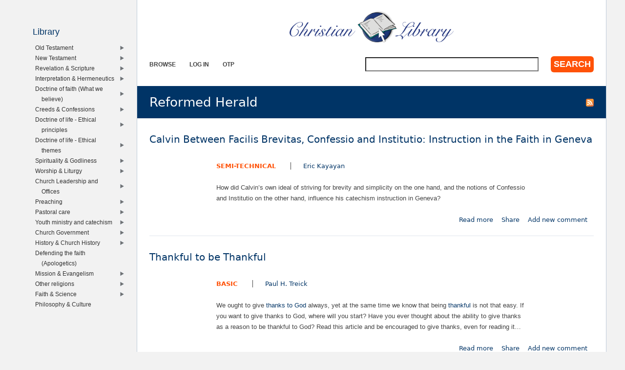

--- FILE ---
content_type: text/html; charset=utf-8
request_url: https://www.christianstudylibrary.org/source/reformed-herald
body_size: 23552
content:
<!DOCTYPE html>
<!--[if IEMobile 7]><html class="iem7"  lang="en" dir="ltr"><![endif]-->
<!--[if lte IE 6]><html class="lt-ie9 lt-ie8 lt-ie7"  lang="en" dir="ltr"><![endif]-->
<!--[if (IE 7)&(!IEMobile)]><html class="lt-ie9 lt-ie8"  lang="en" dir="ltr"><![endif]-->
<!--[if IE 8]><html class="lt-ie9"  lang="en" dir="ltr"><![endif]-->
<!--[if (gte IE 9)|(gt IEMobile 7)]><!--><html  lang="en" dir="ltr"><!--<![endif]-->

<head>
  <!--[if IE]><![endif]-->
<link rel="dns-prefetch" href="//www.googletagmanager.com" />
<link rel="preconnect" href="//www.googletagmanager.com" />
<meta charset="utf-8" />
<meta name="Generator" content="Drupal 7 (http://drupal.org)" />
<link rel="alternate" type="application/rss+xml" title="RSS - Reformed Herald" href="https://www.christianstudylibrary.org/taxonomy/term/937/feed" />
<link rel="shortcut icon" href="https://www.christianstudylibrary.org/sites/all/themes/rsc2014_cl/favicon.ico" type="image/vnd.microsoft.icon" />
<link rel="manifest" href="/files/pub/pwa/manifest.json" />
<meta name="theme-color" content="#003466" />
<meta name="robots" content="noindex, follow" />
<meta name="theme-color" content="#003466" />
<meta name="google-site-verification" content="9IjCIyPLJJ52UIDC00-aG-CiLfQGT4YuJD3XghhSTYY" />
  <title>Reformed Herald | Christian Library</title>

      <meta name="MobileOptimized" content="width">
    <meta name="HandheldFriendly" content="true">
    <meta name="viewport" content="width=device-width">
    <!--[if IEMobile]><meta http-equiv="cleartype" content="on"><![endif]-->

  <link type="text/css" rel="stylesheet" href="/files/pub/advagg_css/css__UzNBtFc8Z4mIXlJCG3IrnO2eYNvxQRKl8KHbi_i73pw__s3vatyCBsBM5l9wW6sEvctVhfLg40MgsaGEA-q1Vrqs__Ly8WfPALUroMiDsPK9yEssHMOlDHJ_aN92f29qfgitc.css" media="all" />
<link type="text/css" rel="stylesheet" href="/files/pub/advagg_css/css__GqaWrrgiQEFeDtWCMU0d0Ojpkb7kGyee-Gj_BE7Cfx4__Bu0cyb8a4ryJ_mChwnni3MQq72fb0nMVAMLes37b0Y0__Ly8WfPALUroMiDsPK9yEssHMOlDHJ_aN92f29qfgitc.css" media="all" />
<link type="text/css" rel="stylesheet" href="/files/pub/advagg_css/css__rU3WLt_-Hlsx2wFCccrso2PbgsJ5Dq6pdDQNUqK9v1Y__jYMOyCwkeeWX4KvLeu7GhjzHVkW5HDKp2hWWBDkyRSE__Ly8WfPALUroMiDsPK9yEssHMOlDHJ_aN92f29qfgitc.css" media="all" />
<link type="text/css" rel="stylesheet" href="/files/pub/advagg_css/css__ec8EOa3wQIEQvv9pakT5A-gKtPNjZAgyimsLgSeXqGs__YVdYMnKf0eMD42b3sZMV65MPNqsnOzPRDrtukoSMNNY__Ly8WfPALUroMiDsPK9yEssHMOlDHJ_aN92f29qfgitc.css" media="all" />
<link type="text/css" rel="stylesheet" href="/files/pub/advagg_css/css__eFKSCujfWyJYO8J-qSi6T_n29lROS8isvrxzANeHaAY__D_EUHDAfEQdxcLiSDY7hREUWkG1Ge56_h2z3Er8V188__Ly8WfPALUroMiDsPK9yEssHMOlDHJ_aN92f29qfgitc.css" media="all" />
<link type="text/css" rel="stylesheet" href="/files/pub/advagg_css/css__lF-dHl5GH8bnsqf-Nis_r2wR4cuUn8-akakGjkx_nk4__sfPRvQgqvy33auLcK7JJoLY_2HHCnowOYnO4Jfbn0r0__Ly8WfPALUroMiDsPK9yEssHMOlDHJ_aN92f29qfgitc.css" media="all" />
<link type="text/css" rel="stylesheet" href="/files/pub/advagg_css/css__tMLy4IVZrljboy3txT436iW6fyukbHA7qak9GuS3GzM__gFv0cvOQx__xN1sbCoSwozfXcnpDB_KK3pTOVzlkn5w__Ly8WfPALUroMiDsPK9yEssHMOlDHJ_aN92f29qfgitc.css" media="all" />
<link type="text/css" rel="stylesheet" href="/files/pub/advagg_css/css__5NKUn6_I8VIJ4wSIzdpdrI7qEo5KSzTWcr9MYtcY1zw__PKbCiKSecBps0chtCObCOgwEu343NyuQG66N-jiYpEQ__Ly8WfPALUroMiDsPK9yEssHMOlDHJ_aN92f29qfgitc.css" media="all" />
  <script src="/files/pub/advagg_js/js__9lnj37rjPu-35ceFR5d8McXoSIeAljH-gBesktg7WTM__2QiFnP3dfxjEEHWkK9tCksAEGSGbBx8HoTktDPM5Ycs__Ly8WfPALUroMiDsPK9yEssHMOlDHJ_aN92f29qfgitc.js"></script>
<script src="/files/pub/advagg_js/js__YT6D1B_BKxvm6JCH_t9sZNI5L6yITa_DlU5QcSlOkAU__OXobH7d1IP1o3WABlniIrU_-pcJacVSIPUv9bpD-6pQ__Ly8WfPALUroMiDsPK9yEssHMOlDHJ_aN92f29qfgitc.js"></script>
<script src="/files/pub/advagg_js/js__Q_WEx8Q3H0rSb5Os56ebrwoPjYGEq7AgQdACE-KnaGM__2w-bL8RkW2HUvouzl5Hjg4ZFSD7lziyG5-jPjeoPr28__Ly8WfPALUroMiDsPK9yEssHMOlDHJ_aN92f29qfgitc.js"></script>
<script src="/files/pub/advagg_js/js__dTRSuW27RiJte-z_L4Px_rno5dZsdWKiU3HtuBiTSmc__qxx0tZ2oz4MKEStUB_CPRHqSQzyJ0TJSjo-52r5f8jw__Ly8WfPALUroMiDsPK9yEssHMOlDHJ_aN92f29qfgitc.js"></script>
<script async="async" src="https://www.googletagmanager.com/gtag/js?id=G-Y1HCK1XNG1"></script>
<script>window.dataLayer = window.dataLayer || [];function gtag(){dataLayer.push(arguments)};gtag("js", new Date());gtag("set", "developer_id.dMDhkMT", true);gtag("config", "G-Y1HCK1XNG1", {"groups":"default"});</script>
<script>window.a2a_config=window.a2a_config||{};window.da2a={done:false,html_done:false,script_ready:false,script_load:function(){var a=document.createElement('script'),s=document.getElementsByTagName('script')[0];a.type='text/javascript';a.async=true;a.src='https://static.addtoany.com/menu/page.js';s.parentNode.insertBefore(a,s);da2a.script_load=function(){};},script_onready:function(){da2a.script_ready=true;if(da2a.html_done)da2a.init();},init:function(){for(var i=0,el,target,targets=da2a.targets,length=targets.length;i<length;i++){el=document.getElementById('da2a_'+(i+1));target=targets[i];a2a_config.linkname=target.title;a2a_config.linkurl=target.url;if(el){a2a.init('page',{target:el});el.id='';}da2a.done=true;}da2a.targets=[];}};(function ($){Drupal.behaviors.addToAny = {attach: function (context, settings) {if (context !== document && window.da2a) {if(da2a.script_ready)a2a.init_all();da2a.script_load();}}}})(jQuery);a2a_config.callbacks=a2a_config.callbacks||[];a2a_config.callbacks.push({ready:da2a.script_onready});a2a_config.overlays=a2a_config.overlays||[];a2a_config.templates=a2a_config.templates||{};a2a_config.no_3p=1;a2a_config.onclick = true;</script>
<script src="/files/pub/advagg_js/js__18FEYdw9eyol6G2mTjOGz5T9C0O0G16cTWV5XiY5k64__bLkuqg3BHSG4lP18f5w3kyXlW0Z3V-jWjYT2A6qpwMc__Ly8WfPALUroMiDsPK9yEssHMOlDHJ_aN92f29qfgitc.js"></script>
<script>jQuery.extend(Drupal.settings,{"basePath":"\/","pathPrefix":"","setHasJsCookie":0,"ajaxPageState":{"theme":"rsc2014_cl","theme_token":"vNK2zzsjxZ6UCIa72uf0xIg0EXabw1DQImN5u9DqLEg","css":{"sites\/all\/modules\/rsc_cl\/bibly.min.css":1,"modules\/system\/system.base.css":1,"modules\/system\/system.menus.css":1,"modules\/system\/system.messages.css":1,"modules\/system\/system.theme.css":1,"misc\/ui\/jquery.ui.core.css":1,"misc\/ui\/jquery.ui.theme.css":1,"misc\/ui\/jquery.ui.menu.css":1,"misc\/ui\/jquery.ui.autocomplete.css":1,"modules\/comment\/comment.css":1,"modules\/field\/theme\/field.css":1,"modules\/node\/node.css":1,"modules\/search\/search.css":1,"sites\/all\/modules\/rsc_user\/css\/user.css":1,"sites\/all\/modules\/views\/css\/views.css":1,"sites\/all\/modules\/ckeditor\/css\/ckeditor.css":1,"sites\/all\/modules\/apachesolr_autocomplete\/apachesolr_autocomplete.css":1,"sites\/all\/modules\/ctools\/css\/ctools.css":1,"sites\/all\/themes\/rsc2014\/system.menus.css":1,"sites\/all\/themes\/rsc2014\/system.messages.css":1,"sites\/all\/themes\/rsc2014\/system.theme.css":1,"sites\/all\/themes\/rsc2014\/css\/base.css":1,"sites\/all\/themes\/rsc2014_cl\/css\/cl.css":1,"sites\/all\/themes\/rsc2014\/css\/lib.css":1},"js":{"sites\/all\/modules\/rsc_cl\/bibly.min.js":1,"sites\/all\/modules\/pwa\/js\/serviceworker-load.js":1,"sites\/all\/modules\/jquery_update\/replace\/jquery\/1.12\/jquery.min.js":1,"misc\/jquery-extend-3.4.0.js":1,"misc\/jquery-html-prefilter-3.5.0-backport.js":1,"misc\/jquery.once.js":1,"misc\/drupal.js":1,"sites\/all\/modules\/jquery_update\/js\/jquery_browser.js":1,"sites\/all\/modules\/jquery_update\/replace\/ui\/ui\/minified\/jquery.ui.core.min.js":1,"sites\/all\/modules\/jquery_update\/replace\/ui\/ui\/minified\/jquery.ui.widget.min.js":1,"sites\/all\/modules\/jquery_update\/replace\/ui\/ui\/minified\/jquery.ui.position.min.js":1,"misc\/ui\/jquery.ui.position-1.13.0-backport.js":1,"sites\/all\/modules\/jquery_update\/replace\/ui\/ui\/minified\/jquery.ui.menu.min.js":1,"sites\/all\/modules\/jquery_update\/replace\/ui\/ui\/minified\/jquery.ui.autocomplete.min.js":1,"misc\/form-single-submit.js":1,"sites\/all\/modules\/entityreference\/js\/entityreference.js":1,"sites\/all\/modules\/rsc_library\/js\/rsc_library.js":1,"sites\/all\/modules\/rsc_taxonomy\/rsc_taxonomy.js":1,"sites\/all\/modules\/apachesolr_autocomplete\/apachesolr_autocomplete_jqueryui.js":1,"sites\/all\/modules\/google_analytics\/googleanalytics.js":1,"https:\/\/www.googletagmanager.com\/gtag\/js?id=G-Y1HCK1XNG1":1,"sites\/all\/themes\/rsc2014\/js\/all.js":1}},"apachesolr_autocomplete":{"forms":{"search-block-form":{"id":"search-block-form","path":"\/apachesolr_autocomplete_callback\/apachesolr_search_page%3Acore_search"}}},"googleanalytics":{"account":["G-Y1HCK1XNG1"],"trackOutbound":1,"trackMailto":1,"trackDownload":1,"trackDownloadExtensions":"7z|aac|arc|arj|asf|asx|avi|bin|csv|doc(x|m)?|dot(x|m)?|exe|flv|gif|gz|gzip|hqx|jar|jpe?g|js|mp(2|3|4|e?g)|mov(ie)?|msi|msp|pdf|phps|png|ppt(x|m)?|pot(x|m)?|pps(x|m)?|ppam|sld(x|m)?|thmx|qtm?|ra(m|r)?|sea|sit|tar|tgz|torrent|txt|wav|wma|wmv|wpd|xls(x|m|b)?|xlt(x|m)|xlam|xml|z|zip"},"urlIsAjaxTrusted":{"\/source\/reformed-herald":true},"pwa":{"path":"\/pwa\/serviceworker\/js","registrationEvent":"windowonload"}});</script>
      <!--[if lt IE 9]>
    <script src="/sites/all/themes/zen/js/html5-respond.js"></script>
    <![endif]-->
  </head>
<body class="html not-front not-logged-in one-sidebar sidebar-first page-taxonomy page-taxonomy-term page-taxonomy-term- page-taxonomy-term-937 section-source role-anonymous-user" >
      <p id="skip-link">
      <a href="#main-menu" class="element-invisible element-focusable">Jump to navigation</a>
    </p>
      
<div id="page">

  <div id="midcol">

    <header class="header" id="header">

      <a href="/" title="Home" rel="home" class="header__logo" id="logo"><img src="https://www.christianstudylibrary.org/sites/all/themes/rsc2014_cl/logo.png" alt="Home" class="header__logo-image" /></a>
      <h1 class="header__site-name" id="site-name">
        <a href="/" title="Home" class="header__site-link" rel="home"><span>Christian Library</span></a>
      </h1>

        <div class="header__region region region-header">
    <div id="block-rsc-cl-main-menu" class="block block-rsc-cl block-menu block-rsc-cl-main-menu first odd">

      
  <div class="item-list"><h3>Main menu</h3><ul class="menu"><li class="first"><a href="/lib/browse">Browse</a></li>
<li><a href="/user/login">Log in</a></li>
<li class="last"><a href="/user/otp">OTP</a></li>
</ul></div>
</div>
<div id="block-search-form" class="block block-search block-search-form last even" role="search">

        <h2 class="block__title block-title">Search</h2>
    
  <form action="/source/reformed-herald" method="post" id="search-block-form" accept-charset="UTF-8"><div><div class="form-item form-type-textfield form-item-search-block-form">
  <label class="element-invisible" for="edit-search-block-form--2">Search </label>
 <input title="Enter the terms you wish to search for." class="apachesolr-autocomplete form-text" data-apachesolr-autocomplete-id="search-block-form" type="text" id="edit-search-block-form--2" name="search_block_form" value="" size="15" maxlength="128" />
</div>
<div class="form-actions form-wrapper" id="edit-actions"><input type="submit" id="edit-submit" name="op" value="Search" class="form-submit" /></div><input type="hidden" name="form_build_id" value="form-CAzOaGSAPlicFh4im979gY-EkV0sFO188kWlVrwcGHQ" />
<input type="hidden" name="form_id" value="search_block_form" />
</div></form>
</div>
  </div>

    </header>

    <div id="page-title-area">
            <a href="/taxonomy/term/937/feed" class="feed-icon" title="Subscribe to RSS - Reformed Herald"><img src="https://www.christianstudylibrary.org/misc/feed.png" width="16" height="16" alt="Subscribe to RSS - Reformed Herald" /></a>      <a id="main-content"></a>
                    <h1 class="page__title title" id="page-title">Reformed Herald</h1>
                </div>

    <div id="content" class="column" role="main">

                              


<div class="taxonomy-nodes-wrapper"><article class="node-38893 node node-rsc-library-article node-teaser clearfix">

      <header>
                    <h2 class="node__title node-title">
          <a href="/article/calvin-between-facilis-brevitas-confessio-and-institutio-instruction-faith-geneva">
            Calvin Between Facilis Brevitas, Confessio and Institutio: Instruction in the Faith in Geneva          </a>
        </h2>
            
      
      
          </header>
  
    <section class="meta clearfix">
    <ul class="info-before-summary"><li class="first"><span class="field field-name-rscl-difficulty- field-type-taxonomy-term-reference field-label-hidden"><a href="/diff/semi-technical">Semi-Technical</a></span>
</li> <li><span class="field field-name-rscl-author- field-type-taxonomy-term-reference field-label-hidden">
  <a href="/author/eric-kayayan">Eric Kayayan</a></span>
</li></ul>    <div class="field field-name-rscl-summary field-type-text-long field-label-hidden"><p>How did Calvin’s own ideal of striving for brevity and simplicity on the one hand, and  the notions of Confessio and Institutio on the other hand, influence his catechism instruction in Geneva?</p>
</div>        <ul class="links inline"><li class="node-readmore first"><a href="/article/calvin-between-facilis-brevitas-confessio-and-institutio-instruction-faith-geneva" rel="tag" title="Calvin Between Facilis Brevitas, Confessio and Institutio: Instruction in the Faith in Geneva">Read more<span class="element-invisible"> about Calvin Between Facilis Brevitas, Confessio and Institutio: Instruction in the Faith in Geneva</span></a></li>
<li class="addtoany"><span><span class="a2a_kit a2a_target addtoany_list" id="da2a_49">
      
      <a class="a2a_dd addtoany_share_save" href="https://www.addtoany.com/share#url=https%3A%2F%2Fwww.christianstudylibrary.org%2Farticle%2Fcalvin-between-facilis-brevitas-confessio-and-institutio-instruction-faith-geneva&amp;title=Calvin%20Between%20Facilis%20Brevitas%2C%20Confessio%20and%20Institutio%3A%20Instruction%20in%20the%20Faith%20in%20Geneva"> Share</a>
      
    </span>
    </span></li>
<li class="comment-add last"><a href="/comment/reply/38893#comment-form" title="Add a new comment to this page.">Add new comment</a></li>
</ul>  </section>
  
  
  </article>
<article class="node-38890 node node-rsc-library-article node-teaser clearfix">

      <header>
                    <h2 class="node__title node-title">
          <a href="/article/thankful-be-thankful">
            Thankful to be Thankful          </a>
        </h2>
            
      
      
          </header>
  
    <section class="meta clearfix">
    <ul class="info-before-summary"><li class="first"><span class="field field-name-rscl-difficulty- field-type-taxonomy-term-reference field-label-hidden"><a href="/diff/basic">Basic</a></span>
</li> <li><span class="field field-name-rscl-author- field-type-taxonomy-term-reference field-label-hidden">
  <a href="/author/paul-h-treick">Paul H. Treick</a></span>
</li></ul>    <div class="field field-name-rscl-summary field-type-text-long field-label-hidden"><p>We ought to give <a href="/tag/thanks-god">thanks to God</a> always, yet at the same time we know that being <a href="/tag/thankful">thankful</a> is not that easy. If you want to give thanks to God, where will you start? Have you ever thought about the ability to give thanks as a reason to be thankful to God? Read this article and be encouraged to give thanks, even for reading it…</p>
</div>        <ul class="links inline"><li class="node-readmore first"><a href="/article/thankful-be-thankful" rel="tag" title="Thankful to be Thankful">Read more<span class="element-invisible"> about Thankful to be Thankful</span></a></li>
<li class="addtoany"><span><span class="a2a_kit a2a_target addtoany_list" id="da2a_50">
      
      <a class="a2a_dd addtoany_share_save" href="https://www.addtoany.com/share#url=https%3A%2F%2Fwww.christianstudylibrary.org%2Farticle%2Fthankful-be-thankful&amp;title=Thankful%20to%20be%20Thankful"> Share</a>
      
    </span>
    </span></li>
<li class="comment-add last"><a href="/comment/reply/38890#comment-form" title="Add a new comment to this page.">Add new comment</a></li>
</ul>  </section>
  
  
  </article>
<article class="node-38889 node node-rsc-library-article node-teaser clearfix">

      <header>
                    <h2 class="node__title node-title">
          <a href="/article/hypocrites">
            Hypocrites          </a>
        </h2>
            
      
      
          </header>
  
    <section class="meta clearfix">
    <ul class="info-before-summary"><li class="first"><span class="field field-name-rscl-difficulty- field-type-taxonomy-term-reference field-label-hidden"><a href="/diff/basic">Basic</a></span>
</li> <li><span class="field field-name-rscl-author- field-type-taxonomy-term-reference field-label-hidden">
  <a href="/author/paul-h-treick">Paul H. Treick</a></span>
</li></ul>    <div class="field field-name-rscl-summary field-type-text-long field-label-hidden"><p>It is a common accusation for unbelievers to label Christians as <a href="/tag/hypocrites">hypocrites</a>. But what does it really mean to be a <a href="/tag/hypocrite">hypocrite</a>? In this article, the author tackles this accusation. Is it clear to you? </p>
</div>        <ul class="links inline"><li class="node-readmore first"><a href="/article/hypocrites" rel="tag" title="Hypocrites">Read more<span class="element-invisible"> about Hypocrites</span></a></li>
<li class="addtoany"><span><span class="a2a_kit a2a_target addtoany_list" id="da2a_51">
      
      <a class="a2a_dd addtoany_share_save" href="https://www.addtoany.com/share#url=https%3A%2F%2Fwww.christianstudylibrary.org%2Farticle%2Fhypocrites&amp;title=Hypocrites"> Share</a>
      
    </span>
    </span></li>
<li class="comment-add last"><a href="/comment/reply/38889#comment-form" title="Add a new comment to this page.">Add new comment</a></li>
</ul>  </section>
  
  
  </article>
<article class="node-38888 node node-rsc-library-article node-teaser clearfix">

      <header>
                    <h2 class="node__title node-title">
          <a href="/article/church-guardian-truth">
            The Church: Guardian of the Truth          </a>
        </h2>
            
      
      
          </header>
  
    <section class="meta clearfix">
    <ul class="info-before-summary"><li class="first"><span class="field field-name-rscl-difficulty- field-type-taxonomy-term-reference field-label-hidden"><a href="/diff/semi-technical">Semi-Technical</a></span>
</li> <li><span class="field field-name-rscl-author- field-type-taxonomy-term-reference field-label-hidden">
  <a href="/author/michael-voytek">Michael Voytek</a></span>
</li></ul>    <div class="field field-name-rscl-summary field-type-text-long field-label-hidden"><p>To speak of truth is tolerable in our times; however, to speak of <a href="/tag/truth-0">the truth</a> is something that cannot be tolerated easily. This is where the great challenge lies for the church. For God established the church to be the <a href="/tag/guardian-truth">guardian of the truth</a>. From creation to the coming of Christ, the church has this mandate. This is what the article argues for. We need this reminder…</p>
</div>        <ul class="links inline"><li class="node-readmore first"><a href="/article/church-guardian-truth" rel="tag" title="The Church: Guardian of the Truth">Read more<span class="element-invisible"> about The Church: Guardian of the Truth</span></a></li>
<li class="addtoany"><span><span class="a2a_kit a2a_target addtoany_list" id="da2a_52">
      
      <a class="a2a_dd addtoany_share_save" href="https://www.addtoany.com/share#url=https%3A%2F%2Fwww.christianstudylibrary.org%2Farticle%2Fchurch-guardian-truth&amp;title=The%20Church%3A%20Guardian%20of%20the%20Truth"> Share</a>
      
    </span>
    </span></li>
<li class="comment-add last"><a href="/comment/reply/38888#comment-form" title="Add a new comment to this page.">Add new comment</a></li>
</ul>  </section>
  
  
  </article>
<article class="node-38887 node node-rsc-library-article node-teaser clearfix">

      <header>
                    <h2 class="node__title node-title">
          <a href="/article/three-reformers-used-god">
            Three Reformers Used by God          </a>
        </h2>
            
      
      
          </header>
  
    <section class="meta clearfix">
    <ul class="info-before-summary"><li class="first"><span class="field field-name-rscl-difficulty- field-type-taxonomy-term-reference field-label-hidden"><a href="/diff/basic">Basic</a></span>
</li> <li><span class="field field-name-rscl-author- field-type-taxonomy-term-reference field-label-hidden">
  <a href="/author/jari-saavalainen">Jari Saavalainen</a></span>
</li></ul>    <div class="field field-name-rscl-summary field-type-text-long field-label-hidden"><p><a href="/tag/martin-luther">Martin Luther</a>, <a href="/tag/john-calvin">John Calvin</a>, and <a href="/tag/john-knox">John Knox</a> are names you may have heard of, and wish to tell others about. How best can you introduce them? This article may serve that very purpose, thus reminding us of the grace of God in providing these men for the well-being of His church. Have a start, and whet your appetite…</p>
</div>        <ul class="links inline"><li class="node-readmore first"><a href="/article/three-reformers-used-god" rel="tag" title="Three Reformers Used by God">Read more<span class="element-invisible"> about Three Reformers Used by God</span></a></li>
<li class="addtoany"><span><span class="a2a_kit a2a_target addtoany_list" id="da2a_53">
      
      <a class="a2a_dd addtoany_share_save" href="https://www.addtoany.com/share#url=https%3A%2F%2Fwww.christianstudylibrary.org%2Farticle%2Fthree-reformers-used-god&amp;title=Three%20Reformers%20Used%20by%20God"> Share</a>
      
    </span>
    </span></li>
<li class="comment-add last"><a href="/comment/reply/38887#comment-form" title="Add a new comment to this page.">Add new comment</a></li>
</ul>  </section>
  
  
  </article>
<article class="node-38886 node node-rsc-library-article node-teaser clearfix">

      <header>
                    <h2 class="node__title node-title">
          <a href="/article/historical-background-reformation">
            Historical Background of the Reformation          </a>
        </h2>
            
      
      
          </header>
  
    <section class="meta clearfix">
    <ul class="info-before-summary"><li class="first"><span class="field field-name-rscl-difficulty- field-type-taxonomy-term-reference field-label-hidden"><a href="/diff/popular">Popular</a></span>
</li> <li><span class="field field-name-rscl-author- field-type-taxonomy-term-reference field-label-hidden">
  <a href="/author/michael-mcgee">Michael McGee</a></span>
</li></ul>    <div class="field field-name-rscl-summary field-type-text-long field-label-hidden"><p><a href="/tag/reformation">Reformation</a> can be a buzz word at times, used to catch attention. A clear <a href="/tag/background-reformation">background to the Reformation</a> is crucial to avoid the buzz. How was life before the Reformation? How did God prepare people for the Reformation? This article serves to paint a picture of the providential work of God beyond a few individuals. So read and see how it fits together…</p>
</div>        <ul class="links inline"><li class="node-readmore first"><a href="/article/historical-background-reformation" rel="tag" title="Historical Background of the Reformation">Read more<span class="element-invisible"> about Historical Background of the Reformation</span></a></li>
<li class="addtoany"><span><span class="a2a_kit a2a_target addtoany_list" id="da2a_54">
      
      <a class="a2a_dd addtoany_share_save" href="https://www.addtoany.com/share#url=https%3A%2F%2Fwww.christianstudylibrary.org%2Farticle%2Fhistorical-background-reformation&amp;title=Historical%20Background%20of%20the%20Reformation"> Share</a>
      
    </span>
    </span></li>
<li class="comment-add last"><a href="/comment/reply/38886#comment-form" title="Add a new comment to this page.">Add new comment</a></li>
</ul>  </section>
  
  
  </article>
<article class="node-38885 node node-rsc-library-article node-teaser clearfix">

      <header>
                    <h2 class="node__title node-title">
          <a href="/article/psalm-78-its-children">
            Psalm 78 - It&#039;s the Children          </a>
        </h2>
            
      
      
          </header>
  
    <section class="meta clearfix">
    <ul class="info-before-summary"><li class="first"><span class="field field-name-rscl-difficulty- field-type-taxonomy-term-reference field-label-hidden"><a href="/diff/basic">Basic</a></span>
</li> <li><span class="field field-name-rscl-author- field-type-taxonomy-term-reference field-label-hidden">
  <a href="/author/vernon-pollema">Vernon Pollema</a></span>
</li></ul>    <div class="field field-name-rscl-summary field-type-text-long field-label-hidden"><p>When is it that the church starts to die? When she forgets one word – <a href="/tag/covenant">covenant</a>. Covenant has more to tell us about the <a href="/tag/preservation-christian-faith">preservation of the Christian faith</a>. In this article we are reminded that when we neglect the children, we kill the church of God. It is an appeal to <a href="/tag/teach-children">teach children</a>, and train them in the ways of the Lord. Be inspired to take a stand…</p>
</div>        <ul class="links inline"><li class="node-readmore first"><a href="/article/psalm-78-its-children" rel="tag" title="Psalm 78 - It&#039;s the Children">Read more<span class="element-invisible"> about Psalm 78 - It&#039;s the Children</span></a></li>
<li class="addtoany"><span><span class="a2a_kit a2a_target addtoany_list" id="da2a_55">
      
      <a class="a2a_dd addtoany_share_save" href="https://www.addtoany.com/share#url=https%3A%2F%2Fwww.christianstudylibrary.org%2Farticle%2Fpsalm-78-its-children&amp;title=Psalm%2078%20-%20It%27s%20the%20Children"> Share</a>
      
    </span>
    </span></li>
<li class="comment-add last"><a href="/comment/reply/38885#comment-form" title="Add a new comment to this page.">Add new comment</a></li>
</ul>  </section>
  
  
  </article>
<article class="node-38883 node node-rsc-library-article node-teaser clearfix">

      <header>
                    <h2 class="node__title node-title">
          <a href="/article/church-militant">
            The Church Militant          </a>
        </h2>
            
      
      
          </header>
  
    <section class="meta clearfix">
    <ul class="info-before-summary"><li class="first"><span class="field field-name-rscl-difficulty- field-type-taxonomy-term-reference field-label-hidden"><a href="/diff/basic">Basic</a></span>
</li> <li><span class="field field-name-rscl-author- field-type-taxonomy-term-reference field-label-hidden">
  <a href="/author/vernon-pollema">Vernon Pollema</a></span>
</li></ul>    <div class="field field-name-rscl-summary field-type-text-long field-label-hidden"><p>"Onward, <a href="/tag/christian-soldier">Christian soldier</a>" - this used to be a song that reminded Christians of their position in this world. We are soldiers in the <a href="/tag/army-lord">army of the Lord</a>. This article reminds us that the <a href="/tag/christian-battle">Christian battle</a> is on, led by God through the Holy Spirit, using the church, so come and march in this <a href="/tag/warfare">warfare</a>!</p>
</div>        <ul class="links inline"><li class="node-readmore first"><a href="/article/church-militant" rel="tag" title="The Church Militant">Read more<span class="element-invisible"> about The Church Militant</span></a></li>
<li class="addtoany"><span><span class="a2a_kit a2a_target addtoany_list" id="da2a_56">
      
      <a class="a2a_dd addtoany_share_save" href="https://www.addtoany.com/share#url=https%3A%2F%2Fwww.christianstudylibrary.org%2Farticle%2Fchurch-militant&amp;title=The%20Church%20Militant"> Share</a>
      
    </span>
    </span></li>
<li class="comment-add last"><a href="/comment/reply/38883#comment-form" title="Add a new comment to this page.">Add new comment</a></li>
</ul>  </section>
  
  
  </article>
<article class="node-38882 node node-rsc-library-article node-teaser clearfix">

      <header>
                    <h2 class="node__title node-title">
          <a href="/article/fencing-lords-table">
            Fencing the Lord&#039;s Table          </a>
        </h2>
            
      
      
          </header>
  
    <section class="meta clearfix">
    <ul class="info-before-summary"><li class="first"><span class="field field-name-rscl-difficulty- field-type-taxonomy-term-reference field-label-hidden"><a href="/diff/basic">Basic</a></span>
</li> <li><span class="field field-name-rscl-author- field-type-taxonomy-term-reference field-label-hidden">
  <a href="/author/robert-grossmann">Robert Grossmann</a></span>
</li></ul>    <div class="field field-name-rscl-summary field-type-text-long field-label-hidden"><p>Can children participate in the <a href="/tag/lord%E2%80%99s-supper">Lord’s Supper</a>? What about someone visiting your church? Is the table open for visitors? Fencing the <a href="/tag/lord%E2%80%99s-table">Lord’s Table</a> battles with these questions and more. It seek to show what the Bible says about the celebration of <a href="/tag/holy-communion">Holy Communion</a>. Read it and judge…</p>
</div>        <ul class="links inline"><li class="node-readmore first"><a href="/article/fencing-lords-table" rel="tag" title="Fencing the Lord&#039;s Table">Read more<span class="element-invisible"> about Fencing the Lord&#039;s Table</span></a></li>
<li class="addtoany"><span><span class="a2a_kit a2a_target addtoany_list" id="da2a_57">
      
      <a class="a2a_dd addtoany_share_save" href="https://www.addtoany.com/share#url=https%3A%2F%2Fwww.christianstudylibrary.org%2Farticle%2Ffencing-lords-table&amp;title=Fencing%20the%20Lord%27s%20Table"> Share</a>
      
    </span>
    </span></li>
<li class="comment-add last"><a href="/comment/reply/38882#comment-form" title="Add a new comment to this page.">Add new comment</a></li>
</ul>  </section>
  
  
  </article>
<article class="node-38881 node node-rsc-library-article node-teaser clearfix">

      <header>
                    <h2 class="node__title node-title">
          <a href="/article/crosses-are-images-too">
            Crosses Are Images Too          </a>
        </h2>
            
      
      
          </header>
  
    <section class="meta clearfix">
    <ul class="info-before-summary"><li class="first"><span class="field field-name-rscl-difficulty- field-type-taxonomy-term-reference field-label-hidden"><a href="/diff/basic">Basic</a></span>
</li> <li><span class="field field-name-rscl-author- field-type-taxonomy-term-reference field-label-hidden">
  <a href="/author/robert-grossmann">Robert Grossmann</a></span>
</li></ul>    <div class="field field-name-rscl-summary field-type-text-long field-label-hidden"><p>Is using a cross as a symbol of Christianity something good or bad? Is the second commandment against the use of the cross symbol? This article invites you to think about these issues.</p>
</div>        <ul class="links inline"><li class="node-readmore first"><a href="/article/crosses-are-images-too" rel="tag" title="Crosses Are Images Too">Read more<span class="element-invisible"> about Crosses Are Images Too</span></a></li>
<li class="addtoany"><span><span class="a2a_kit a2a_target addtoany_list" id="da2a_58">
      
      <a class="a2a_dd addtoany_share_save" href="https://www.addtoany.com/share#url=https%3A%2F%2Fwww.christianstudylibrary.org%2Farticle%2Fcrosses-are-images-too&amp;title=Crosses%20Are%20Images%20Too"> Share</a>
      
    </span>
    </span></li>
<li class="comment-add last"><a href="/comment/reply/38881#comment-form" title="Add a new comment to this page.">Add new comment</a></li>
</ul>  </section>
  
  
  </article>
<article class="node-38880 node node-rsc-library-article node-teaser clearfix">

      <header>
                    <h2 class="node__title node-title">
          <a href="/article/teaching-disappearing-art">
            Teaching: A Disappearing Art          </a>
        </h2>
            
      
      
          </header>
  
    <section class="meta clearfix">
    <ul class="info-before-summary"><li class="first"><span class="field field-name-rscl-difficulty- field-type-taxonomy-term-reference field-label-hidden"><a href="/diff/popular">Popular</a></span>
</li> <li><span class="field field-name-rscl-author- field-type-taxonomy-term-reference field-label-hidden">
  <a href="/author/robert-grossmann">Robert Grossmann</a></span>
</li></ul>    <div class="field field-name-rscl-summary field-type-text-long field-label-hidden"><p>We are living in a visual age. Children learn through seeing. Should we adopt visual methods for <a href="/tag/teaching">teaching</a>? Is there a best method for teaching? This article list some <a href="/tag/teaching-principles">teaching principles</a> for effective teaching.</p>
</div>        <ul class="links inline"><li class="node-readmore first"><a href="/article/teaching-disappearing-art" rel="tag" title="Teaching: A Disappearing Art">Read more<span class="element-invisible"> about Teaching: A Disappearing Art</span></a></li>
<li class="addtoany"><span><span class="a2a_kit a2a_target addtoany_list" id="da2a_59">
      
      <a class="a2a_dd addtoany_share_save" href="https://www.addtoany.com/share#url=https%3A%2F%2Fwww.christianstudylibrary.org%2Farticle%2Fteaching-disappearing-art&amp;title=Teaching%3A%20A%20Disappearing%20Art"> Share</a>
      
    </span>
    </span></li>
<li class="comment-add last"><a href="/comment/reply/38880#comment-form" title="Add a new comment to this page.">Add new comment</a></li>
</ul>  </section>
  
  
  </article>
<article class="node-38879 node node-rsc-library-article node-teaser clearfix">

      <header>
                    <h2 class="node__title node-title">
          <a href="/article/refreshing-look-christian-liberty">
            A Refreshing Look at Christian Liberty          </a>
        </h2>
            
      
      
          </header>
  
    <section class="meta clearfix">
    <ul class="info-before-summary"><li class="first"><span class="field field-name-rscl-difficulty- field-type-taxonomy-term-reference field-label-hidden"><a href="/diff/popular">Popular</a></span>
</li> <li><span class="field field-name-rscl-author- field-type-taxonomy-term-reference field-label-hidden">
  <a href="/author/jim-west">Jim West</a></span>
</li></ul>    <div class="field field-name-rscl-summary field-type-text-long field-label-hidden"><p>Is coffee good for a Christian? What about <a href="/tag/wine">wine</a>, or other <a href="/tag/alcohol">alcohol</a>? This may seem to be peripheral questions. This article shows what <a href="/tag/christian-liberty">Christian liberty</a> means, even in things we do not think about much, like eating and drinking. Is there a theology of what we should eat or drink? </p>
</div>        <ul class="links inline"><li class="node-readmore first"><a href="/article/refreshing-look-christian-liberty" rel="tag" title="A Refreshing Look at Christian Liberty">Read more<span class="element-invisible"> about A Refreshing Look at Christian Liberty</span></a></li>
<li class="addtoany"><span><span class="a2a_kit a2a_target addtoany_list" id="da2a_60">
      
      <a class="a2a_dd addtoany_share_save" href="https://www.addtoany.com/share#url=https%3A%2F%2Fwww.christianstudylibrary.org%2Farticle%2Frefreshing-look-christian-liberty&amp;title=A%20Refreshing%20Look%20at%20Christian%20Liberty"> Share</a>
      
    </span>
    </span></li>
<li class="comment-add last"><a href="/comment/reply/38879#comment-form" title="Add a new comment to this page.">Add new comment</a></li>
</ul>  </section>
  
  
  </article>
<article class="node-38878 node node-rsc-library-article node-teaser clearfix">

      <header>
                    <h2 class="node__title node-title">
          <a href="/article/antithesis-how-it-affects-you">
            The Antithesis: How it Affects You          </a>
        </h2>
            
      
      
          </header>
  
    <section class="meta clearfix">
    <ul class="info-before-summary"><li class="first"><span class="field field-name-rscl-difficulty- field-type-taxonomy-term-reference field-label-hidden"><a href="/diff/popular">Popular</a></span>
</li> <li><span class="field field-name-rscl-author- field-type-taxonomy-term-reference field-label-hidden">
  <a href="/author/norman-l-jones">Norman L. Jones</a></span>
</li></ul>    <div class="field field-name-rscl-summary field-type-text-long field-label-hidden"><p>It is often stated that Christians are at war in this world. However, what does it mean to be at war and in war? The concept of <a href="/tag/antithesis">antithesis</a> captures this very well. It shows how all of life is <a href="/tag/warfare">warfare</a>, in which Christ is calling us to stand for Him in His own strength.</p>
</div>        <ul class="links inline"><li class="node-readmore first"><a href="/article/antithesis-how-it-affects-you" rel="tag" title="The Antithesis: How it Affects You">Read more<span class="element-invisible"> about The Antithesis: How it Affects You</span></a></li>
<li class="addtoany"><span><span class="a2a_kit a2a_target addtoany_list" id="da2a_61">
      
      <a class="a2a_dd addtoany_share_save" href="https://www.addtoany.com/share#url=https%3A%2F%2Fwww.christianstudylibrary.org%2Farticle%2Fantithesis-how-it-affects-you&amp;title=The%20Antithesis%3A%20How%20it%20Affects%20You"> Share</a>
      
    </span>
    </span></li>
<li class="comment-add last"><a href="/comment/reply/38878#comment-form" title="Add a new comment to this page.">Add new comment</a></li>
</ul>  </section>
  
  
  </article>
<article class="node-38877 node node-rsc-library-article node-teaser clearfix">

      <header>
                    <h2 class="node__title node-title">
          <a href="/article/ephesians-623-24-lord%E2%80%99s-benediction">
            Ephesians 6:23, 24 - The Lord’s Benediction          </a>
        </h2>
            
      
      
          </header>
  
    <section class="meta clearfix">
    <ul class="info-before-summary"><li class="first"><span class="field field-name-rscl-difficulty- field-type-taxonomy-term-reference field-label-hidden"><a href="/diff/popular">Popular</a></span>
</li> <li><span class="field field-name-rscl-author- field-type-taxonomy-term-reference field-label-hidden">
  <a href="/author/william-w-haddock">William W. Haddock</a></span>
</li></ul>    <div class="field field-name-rscl-summary field-type-text-long field-label-hidden"><p>It may be a common practice in many churches to hear the minister pronouncing some words at the end of the service, with hands raised. What is this all about? The <a href="/tag/benediction">benediction</a> should be dear to God’s people. This article serves to show why this is the case, by discussing the <a href="/tag/blessing-god">blessing of God</a> in the benediction of <a href="/tag/ephesians-6">Ephesians 6</a>:23-24.</p>
</div>        <ul class="links inline"><li class="node-readmore first"><a href="/article/ephesians-623-24-lord%E2%80%99s-benediction" rel="tag" title="Ephesians 6:23, 24 - The Lord’s Benediction">Read more<span class="element-invisible"> about Ephesians 6:23, 24 - The Lord’s Benediction</span></a></li>
<li class="addtoany"><span><span class="a2a_kit a2a_target addtoany_list" id="da2a_62">
      
      <a class="a2a_dd addtoany_share_save" href="https://www.addtoany.com/share#url=https%3A%2F%2Fwww.christianstudylibrary.org%2Farticle%2Fephesians-623-24-lord%25E2%2580%2599s-benediction&amp;title=Ephesians%206%3A23%2C%2024%20-%20The%20Lord%E2%80%99s%20Benediction"> Share</a>
      
    </span>
    </span></li>
<li class="comment-add last"><a href="/comment/reply/38877#comment-form" title="Add a new comment to this page.">Add new comment</a></li>
</ul>  </section>
  
  
  </article>
<article class="node-38876 node node-rsc-library-article node-teaser clearfix">

      <header>
                    <h2 class="node__title node-title">
          <a href="/article/why-i-didn%E2%80%99t-see-passion-christ">
            Why I didn’t see ... The Passion of the Christ          </a>
        </h2>
            
      
      
          </header>
  
    <section class="meta clearfix">
    <ul class="info-before-summary"><li class="first"><span class="field field-name-rscl-difficulty- field-type-taxonomy-term-reference field-label-hidden"><a href="/diff/popular">Popular</a></span>
</li> <li><span class="field field-name-rscl-author- field-type-taxonomy-term-reference field-label-hidden">
  <a href="/author/vernon-pollema">Vernon Pollema</a></span>
</li></ul>    <div class="field field-name-rscl-summary field-type-text-long field-label-hidden"><p>The “Jesus film,” as it is called, has been used as an evangelism tool by some. In this article the author asks questions about this practice. Can anyone act the character of Jesus? Is this against the <a href="/tag/second-commandment">second commandment</a>? Did you watch the <a href="/tag/passion-christ-1">Passion of the Christ</a>? Read this and see if you will agree with the author….</p>
</div>        <ul class="links inline"><li class="node-readmore first"><a href="/article/why-i-didn%E2%80%99t-see-passion-christ" rel="tag" title="Why I didn’t see ... The Passion of the Christ">Read more<span class="element-invisible"> about Why I didn’t see ... The Passion of the Christ</span></a></li>
<li class="addtoany"><span><span class="a2a_kit a2a_target addtoany_list" id="da2a_63">
      
      <a class="a2a_dd addtoany_share_save" href="https://www.addtoany.com/share#url=https%3A%2F%2Fwww.christianstudylibrary.org%2Farticle%2Fwhy-i-didn%25E2%2580%2599t-see-passion-christ&amp;title=Why%20I%20didn%E2%80%99t%20see%20...%20The%20Passion%20of%20the%20Christ"> Share</a>
      
    </span>
    </span></li>
<li class="comment-add last"><a href="/comment/reply/38876#comment-form" title="Add a new comment to this page.">Add new comment</a></li>
</ul>  </section>
  
  
  </article>
<article class="node-38875 node node-rsc-library-article node-teaser clearfix">

      <header>
                    <h2 class="node__title node-title">
          <a href="/article/what-if-there-were-no-resurrection">
            What if there were No Resurrection?          </a>
        </h2>
            
      
      
          </header>
  
    <section class="meta clearfix">
    <ul class="info-before-summary"><li class="first"><span class="field field-name-rscl-difficulty- field-type-taxonomy-term-reference field-label-hidden"><a href="/diff/popular">Popular</a></span>
</li> <li><span class="field field-name-rscl-author- field-type-taxonomy-term-reference field-label-hidden">
  <a href="/author/vernon-pollema">Vernon Pollema</a></span>
</li></ul>    <div class="field field-name-rscl-summary field-type-text-long field-label-hidden"><p>Did Jesus rise from the dead? This fact is no longer accepted as a historical fact by some. Does it matter? Vernon takes us to the heart of the matter that Christ’s <a href="/tag/resurrection">resurrection</a> is our hope, comfort and anchor, for he is the <a href="/tag/firstfruits">firstfruits</a> pointing to the coming harvest. Read about the beauty of this…</p>
</div>        <ul class="links inline"><li class="node-readmore first"><a href="/article/what-if-there-were-no-resurrection" rel="tag" title="What if there were No Resurrection?">Read more<span class="element-invisible"> about What if there were No Resurrection?</span></a></li>
<li class="addtoany"><span><span class="a2a_kit a2a_target addtoany_list" id="da2a_64">
      
      <a class="a2a_dd addtoany_share_save" href="https://www.addtoany.com/share#url=https%3A%2F%2Fwww.christianstudylibrary.org%2Farticle%2Fwhat-if-there-were-no-resurrection&amp;title=What%20if%20there%20were%20No%20Resurrection%3F"> Share</a>
      
    </span>
    </span></li>
<li class="comment-add last"><a href="/comment/reply/38875#comment-form" title="Add a new comment to this page.">Add new comment</a></li>
</ul>  </section>
  
  
  </article>
<article class="node-38874 node node-rsc-library-article node-teaser clearfix">

      <header>
                    <h2 class="node__title node-title">
          <a href="/article/power-preaching-gods-word">
            The Power of Preaching God&#039;s Word          </a>
        </h2>
            
      
      
          </header>
  
    <section class="meta clearfix">
    <ul class="info-before-summary"><li class="first"><span class="field field-name-rscl-difficulty- field-type-taxonomy-term-reference field-label-hidden"><a href="/diff/popular">Popular</a></span>
</li> <li><span class="field field-name-rscl-author- field-type-taxonomy-term-reference field-label-hidden">
  <a href="/author/robert-grossmann">Robert Grossmann</a></span>
</li></ul>    <div class="field field-name-rscl-summary field-type-text-long field-label-hidden"><p>Why is <a href="/tag/preaching" class="active">preaching</a> so central for the church? In short, without preaching the church will not exist. This is the core message of this article. God uses preaching to build his church and uses the church to preach his word. The author discusses what is preaching, the preaching of the Word of God, and preaching's centrality for <a href="/tag/worship">worship</a>.</p>
</div>        <ul class="links inline"><li class="node-readmore first"><a href="/article/power-preaching-gods-word" rel="tag" title="The Power of Preaching God&#039;s Word">Read more<span class="element-invisible"> about The Power of Preaching God&#039;s Word</span></a></li>
<li class="addtoany"><span><span class="a2a_kit a2a_target addtoany_list" id="da2a_65">
      
      <a class="a2a_dd addtoany_share_save" href="https://www.addtoany.com/share#url=https%3A%2F%2Fwww.christianstudylibrary.org%2Farticle%2Fpower-preaching-gods-word&amp;title=The%20Power%20of%20Preaching%20God%27s%20Word"> Share</a>
      
    </span>
    </span></li>
<li class="comment-add last"><a href="/comment/reply/38874#comment-form" title="Add a new comment to this page.">Add new comment</a></li>
</ul>  </section>
  
  
  </article>
<article class="node-38873 node node-rsc-library-article node-teaser clearfix">

      <header>
                    <h2 class="node__title node-title">
          <a href="/article/breastplate-righteousness">
            The Breastplate of Righteousness          </a>
        </h2>
            
      
      
          </header>
  
    <section class="meta clearfix">
    <ul class="info-before-summary"><li class="first"><span class="field field-name-rscl-difficulty- field-type-taxonomy-term-reference field-label-hidden"><a href="/diff/popular">Popular</a></span>
</li> <li><span class="field field-name-rscl-author- field-type-taxonomy-term-reference field-label-hidden">
  <a href="/author/vernon-pollema">Vernon Pollema</a></span>
</li></ul>    <div class="field field-name-rscl-summary field-type-text-long field-label-hidden"><p>Christians are called to put on the <a href="/tag/breastplate-righteousness">breastplate of righteousness</a> as they are involved in spiritual warfare. What does it mean though, to put on the breastplate of righteousness? In this article the <a href="/tag/righteousness-christ">righteousness of Christ</a> is shown to be our confidence in standing against the devil and before God.</p>
</div>        <ul class="links inline"><li class="node-readmore first"><a href="/article/breastplate-righteousness" rel="tag" title="The Breastplate of Righteousness">Read more<span class="element-invisible"> about The Breastplate of Righteousness</span></a></li>
<li class="addtoany"><span><span class="a2a_kit a2a_target addtoany_list" id="da2a_66">
      
      <a class="a2a_dd addtoany_share_save" href="https://www.addtoany.com/share#url=https%3A%2F%2Fwww.christianstudylibrary.org%2Farticle%2Fbreastplate-righteousness&amp;title=The%20Breastplate%20of%20Righteousness"> Share</a>
      
    </span>
    </span></li>
<li class="comment-add last"><a href="/comment/reply/38873#comment-form" title="Add a new comment to this page.">Add new comment</a></li>
</ul>  </section>
  
  
  </article>
<article class="node-38872 node node-rsc-library-article node-teaser clearfix">

      <header>
                    <h2 class="node__title node-title">
          <a href="/article/practical-importance-baptism">
            The Practical Importance of Baptism          </a>
        </h2>
            
      
      
          </header>
  
    <section class="meta clearfix">
    <ul class="info-before-summary"><li class="first"><span class="field field-name-rscl-difficulty- field-type-taxonomy-term-reference field-label-hidden"><a href="/diff/popular">Popular</a></span>
</li> <li><span class="field field-name-rscl-author- field-type-taxonomy-term-reference field-label-hidden">
  <a href="/author/ron-potter">Ron Potter</a></span>
</li></ul>    <div class="field field-name-rscl-summary field-type-text-long field-label-hidden"><p>When last did you think about the meaning of your <a href="/tag/baptism" class="active">baptism</a>? This is something that happens only once, but with lifelong effects. In this article the author reveals the practical importance of baptism, as we face our <a href="/tag/struggle">struggle</a> with sin in many of its forms.</p>
</div>        <ul class="links inline"><li class="node-readmore first"><a href="/article/practical-importance-baptism" rel="tag" title="The Practical Importance of Baptism">Read more<span class="element-invisible"> about The Practical Importance of Baptism</span></a></li>
<li class="addtoany"><span><span class="a2a_kit a2a_target addtoany_list" id="da2a_67">
      
      <a class="a2a_dd addtoany_share_save" href="https://www.addtoany.com/share#url=https%3A%2F%2Fwww.christianstudylibrary.org%2Farticle%2Fpractical-importance-baptism&amp;title=The%20Practical%20Importance%20of%20Baptism"> Share</a>
      
    </span>
    </span></li>
<li class="comment-add last"><a href="/comment/reply/38872#comment-form" title="Add a new comment to this page.">Add new comment</a></li>
</ul>  </section>
  
  
  </article>
<article class="node-38871 node node-rsc-library-article node-teaser clearfix">

      <header>
                    <h2 class="node__title node-title">
          <a href="/article/reformed-evangelism">
            Reformed Evangelism          </a>
        </h2>
            
      
      
          </header>
  
    <section class="meta clearfix">
    <ul class="info-before-summary"><li class="first"><span class="field field-name-rscl-difficulty- field-type-taxonomy-term-reference field-label-hidden"><a href="/diff/basic">Basic</a></span>
</li> <li><span class="field field-name-rscl-author- field-type-taxonomy-term-reference field-label-hidden">
  <a href="/author/gary-mancilas">Gary Mancilas</a></span>
</li></ul>    <div class="field field-name-rscl-summary field-type-text-long field-label-hidden"><p>Does it matter how we do <a href="/tag/evangelism">evangelism</a>? This article answers this question by refocusing us on the <a href="/tag/five-solas">Five Solas</a> as tools to help us structure our evangelism message, maintaining God as the center as we labour to evangelize others.</p>
</div>        <ul class="links inline"><li class="node-readmore first"><a href="/article/reformed-evangelism" rel="tag" title="Reformed Evangelism">Read more<span class="element-invisible"> about Reformed Evangelism</span></a></li>
<li class="addtoany"><span><span class="a2a_kit a2a_target addtoany_list" id="da2a_68">
      
      <a class="a2a_dd addtoany_share_save" href="https://www.addtoany.com/share#url=https%3A%2F%2Fwww.christianstudylibrary.org%2Farticle%2Freformed-evangelism&amp;title=Reformed%20Evangelism"> Share</a>
      
    </span>
    </span></li>
<li class="comment-add last"><a href="/comment/reply/38871#comment-form" title="Add a new comment to this page.">Add new comment</a></li>
</ul>  </section>
  
  
  </article>
<article class="node-38870 node node-rsc-library-article node-teaser clearfix">

      <header>
                    <h2 class="node__title node-title">
          <a href="/article/how-be-good-steward-your-time">
            How to be a Good Steward of Your Time          </a>
        </h2>
            
      
      
          </header>
  
    <section class="meta clearfix">
    <ul class="info-before-summary"><li class="first"><span class="field field-name-rscl-difficulty- field-type-taxonomy-term-reference field-label-hidden"><a href="/diff/basic">Basic</a></span>
</li> <li><span class="field field-name-rscl-author- field-type-taxonomy-term-reference field-label-hidden">
  <a href="/author/jim-sawtelle">Jim Sawtelle</a></span>
</li></ul>    <div class="field field-name-rscl-summary field-type-text-long field-label-hidden"><p>Time is money, so goes the adage. However, what is <a href="/tag/time">time</a> to a Christian? How should we manage it? In this article, the author reveals how time is related to the <a href="/tag/sabbath" class="active">Sabbath</a> and the call to <a href="/tag/worship-god-0">worship God</a> as His people, so the <a href="/tag/fourth-commandment">fourth commandment</a> also has a specific connection to time.</p>
</div>        <ul class="links inline"><li class="node-readmore first"><a href="/article/how-be-good-steward-your-time" rel="tag" title="How to be a Good Steward of Your Time">Read more<span class="element-invisible"> about How to be a Good Steward of Your Time</span></a></li>
<li class="addtoany"><span><span class="a2a_kit a2a_target addtoany_list" id="da2a_69">
      
      <a class="a2a_dd addtoany_share_save" href="https://www.addtoany.com/share#url=https%3A%2F%2Fwww.christianstudylibrary.org%2Farticle%2Fhow-be-good-steward-your-time&amp;title=How%20to%20be%20a%20Good%20Steward%20of%20Your%20Time"> Share</a>
      
    </span>
    </span></li>
<li class="comment-add last"><a href="/comment/reply/38870#comment-form" title="Add a new comment to this page.">Add new comment</a></li>
</ul>  </section>
  
  
  </article>
<article class="node-38869 node node-rsc-library-article node-teaser clearfix">

      <header>
                    <h2 class="node__title node-title">
          <a href="/article/incarnate-word">
            The Incarnate Word          </a>
        </h2>
            
      
      
          </header>
  
    <section class="meta clearfix">
    <ul class="info-before-summary"><li class="first"><span class="field field-name-rscl-difficulty- field-type-taxonomy-term-reference field-label-hidden"><a href="/diff/popular">Popular</a></span>
</li> <li><span class="field field-name-rscl-author- field-type-taxonomy-term-reference field-label-hidden">
  <a href="/author/vernon-pollema">Vernon Pollema</a></span>
</li></ul>    <div class="field field-name-rscl-summary field-type-text-long field-label-hidden"><p>The concept of <a href="/tag/incarnation">incarnation</a> is mostly used to speak about the <a href="/tag/life-jesus-0">life of Jesus</a> in this world. What does it mean really? This article answers these questions in a way that shows how the coming of Jesus fulfills the promise of God dwelling with his people (John 1:1-18).</p>
</div>        <ul class="links inline"><li class="node-readmore first"><a href="/article/incarnate-word" rel="tag" title="The Incarnate Word">Read more<span class="element-invisible"> about The Incarnate Word</span></a></li>
<li class="addtoany"><span><span class="a2a_kit a2a_target addtoany_list" id="da2a_70">
      
      <a class="a2a_dd addtoany_share_save" href="https://www.addtoany.com/share#url=https%3A%2F%2Fwww.christianstudylibrary.org%2Farticle%2Fincarnate-word&amp;title=The%20Incarnate%20Word"> Share</a>
      
    </span>
    </span></li>
<li class="comment-add last"><a href="/comment/reply/38869#comment-form" title="Add a new comment to this page.">Add new comment</a></li>
</ul>  </section>
  
  
  </article>
<article class="node-38868 node node-rsc-library-article node-teaser clearfix">

      <header>
                    <h2 class="node__title node-title">
          <a href="/article/christmas-light-invading-darkness">
            Christmas: The Light Invading the Darkness          </a>
        </h2>
            
      
      
          </header>
  
    <section class="meta clearfix">
    <ul class="info-before-summary"><li class="first"><span class="field field-name-rscl-difficulty- field-type-taxonomy-term-reference field-label-hidden"><a href="/diff/popular">Popular</a></span>
</li> <li><span class="field field-name-rscl-author- field-type-taxonomy-term-reference field-label-hidden">
  <a href="/author/jim-sawtelle">Jim Sawtelle</a></span>
</li></ul>    <div class="field field-name-rscl-summary field-type-text-long field-label-hidden"><p>What is <a href="/tag/christmas">Christmas</a> all about? The theme of the <a href="/tag/light" class="active">light</a> invading <a href="/tag/darkness">darkness</a> brings us to the heart of Christmas celebration. If lifts us to see who Jesus is, and what he came to do, filling us with light in a dark world.</p>
</div>        <ul class="links inline"><li class="node-readmore first"><a href="/article/christmas-light-invading-darkness" rel="tag" title="Christmas: The Light Invading the Darkness">Read more<span class="element-invisible"> about Christmas: The Light Invading the Darkness</span></a></li>
<li class="addtoany"><span><span class="a2a_kit a2a_target addtoany_list" id="da2a_71">
      
      <a class="a2a_dd addtoany_share_save" href="https://www.addtoany.com/share#url=https%3A%2F%2Fwww.christianstudylibrary.org%2Farticle%2Fchristmas-light-invading-darkness&amp;title=Christmas%3A%20The%20Light%20Invading%20the%20Darkness"> Share</a>
      
    </span>
    </span></li>
<li class="comment-add last"><a href="/comment/reply/38868#comment-form" title="Add a new comment to this page.">Add new comment</a></li>
</ul>  </section>
  
  
  </article>
<article class="node-38863 node node-rsc-library-article node-teaser clearfix">

      <header>
                    <h2 class="node__title node-title">
          <a href="/article/thankfulness-psalms">
            Thankfulness in the Psalms          </a>
        </h2>
            
      
      
          </header>
  
    <section class="meta clearfix">
    <ul class="info-before-summary"><li class="first"><span class="field field-name-rscl-difficulty- field-type-taxonomy-term-reference field-label-hidden"><a href="/diff/basic">Basic</a></span>
</li> <li><span class="field field-name-rscl-author- field-type-taxonomy-term-reference field-label-hidden">
  <a href="/author/lee-johnson">Lee Johnson</a></span>
</li></ul>    <div class="field field-name-rscl-summary field-type-text-long field-label-hidden"><p>Do you find it easier to make requests of God in <a href="/tag/prayer">prayer</a> than to thank him? This article will give practical ways of being filled with <a href="/tag/thanksgiving">thanksgiving</a> when you pray. Most of all it will help you to realize that <a href="/tag/thanking-god">thanking God</a> is not only limited to your personal experience of God's blessings.</p>
</div>        <ul class="links inline"><li class="node-readmore first"><a href="/article/thankfulness-psalms" rel="tag" title="Thankfulness in the Psalms">Read more<span class="element-invisible"> about Thankfulness in the Psalms</span></a></li>
<li class="addtoany"><span><span class="a2a_kit a2a_target addtoany_list" id="da2a_72">
      
      <a class="a2a_dd addtoany_share_save" href="https://www.addtoany.com/share#url=https%3A%2F%2Fwww.christianstudylibrary.org%2Farticle%2Fthankfulness-psalms&amp;title=Thankfulness%20in%20the%20Psalms"> Share</a>
      
    </span>
    </span></li>
<li class="comment-add last"><a href="/comment/reply/38863#comment-form" title="Add a new comment to this page.">Add new comment</a></li>
</ul>  </section>
  
  
  </article>
<article class="node-38862 node node-rsc-library-article node-teaser clearfix">

      <header>
                    <h2 class="node__title node-title">
          <a href="/article/priesthood-all-believers-0">
            The Priesthood of All Believers          </a>
        </h2>
            
      
      
          </header>
  
    <section class="meta clearfix">
    <ul class="info-before-summary"><li class="first"><span class="field field-name-rscl-difficulty- field-type-taxonomy-term-reference field-label-hidden"><a href="/diff/popular">Popular</a></span>
</li> <li><span class="field field-name-rscl-author- field-type-taxonomy-term-reference field-label-hidden">
  <a href="/author/lloyd-gross">Lloyd Gross</a></span>
</li></ul>    <div class="field field-name-rscl-summary field-type-text-long field-label-hidden"><p>Why are you called a <a href="/tag/christian">Christian</a>? This is a relevant question, even today. In this article the author answers this question by elaborating on the fact that each Christian is called to be a <a href="/tag/priest">priest</a>. What does it mean to be a priest as a Christian? </p>
</div>        <ul class="links inline"><li class="node-readmore first"><a href="/article/priesthood-all-believers-0" rel="tag" title="The Priesthood of All Believers">Read more<span class="element-invisible"> about The Priesthood of All Believers</span></a></li>
<li class="addtoany"><span><span class="a2a_kit a2a_target addtoany_list" id="da2a_73">
      
      <a class="a2a_dd addtoany_share_save" href="https://www.addtoany.com/share#url=https%3A%2F%2Fwww.christianstudylibrary.org%2Farticle%2Fpriesthood-all-believers-0&amp;title=The%20Priesthood%20of%20All%20Believers"> Share</a>
      
    </span>
    </span></li>
<li class="comment-add last"><a href="/comment/reply/38862#comment-form" title="Add a new comment to this page.">Add new comment</a></li>
</ul>  </section>
  
  
  </article>
<article class="node-38861 node node-rsc-library-article node-teaser clearfix">

      <header>
                    <h2 class="node__title node-title">
          <a href="/article/comfort-struggling-downcast-christian">
            Comfort for the Struggling, Downcast Christian          </a>
        </h2>
            
      
      
          </header>
  
    <section class="meta clearfix">
    <ul class="info-before-summary"><li class="first"><span class="field field-name-rscl-difficulty- field-type-taxonomy-term-reference field-label-hidden"><a href="/diff/basic">Basic</a></span>
</li> <li><span class="field field-name-rscl-author- field-type-taxonomy-term-reference field-label-hidden">
  <a href="/author/scott-henry">Scott Henry</a></span>
</li></ul>    <div class="field field-name-rscl-summary field-type-text-long field-label-hidden"><p>How should a Christian respond to pain and despair? What to do when life is just a string of struggles? Going back to the basics of what God is doing is us through His work of <a href="/tag/sanctification" class="active">sanctification</a>, <a href="/tag/justification">justification</a> and <a href="/tag/perseverance">perseverance</a> seems to be the better context to understand the Christian <a href="/tag/struggle">struggle</a> with sin.</p>
</div>        <ul class="links inline"><li class="node-readmore first"><a href="/article/comfort-struggling-downcast-christian" rel="tag" title="Comfort for the Struggling, Downcast Christian">Read more<span class="element-invisible"> about Comfort for the Struggling, Downcast Christian</span></a></li>
<li class="addtoany"><span><span class="a2a_kit a2a_target addtoany_list" id="da2a_74">
      
      <a class="a2a_dd addtoany_share_save" href="https://www.addtoany.com/share#url=https%3A%2F%2Fwww.christianstudylibrary.org%2Farticle%2Fcomfort-struggling-downcast-christian&amp;title=Comfort%20for%20the%20Struggling%2C%20Downcast%20Christian"> Share</a>
      
    </span>
    </span></li>
<li class="comment-add last"><a href="/comment/reply/38861#comment-form" title="Add a new comment to this page.">Add new comment</a></li>
</ul>  </section>
  
  
  </article>
<article class="node-38860 node node-rsc-library-article node-teaser clearfix">

      <header>
                    <h2 class="node__title node-title">
          <a href="/article/sealing-holy-spirit">
            The Sealing of the Holy Spirit          </a>
        </h2>
            
      
      
          </header>
  
    <section class="meta clearfix">
    <ul class="info-before-summary"><li class="first"><span class="field field-name-rscl-difficulty- field-type-taxonomy-term-reference field-label-hidden"><a href="/diff/popular">Popular</a></span>
</li> <li><span class="field field-name-rscl-author- field-type-taxonomy-term-reference field-label-hidden">
  <a href="/author/douglas-schlegel">Douglas Schlegel</a></span>
</li></ul>    <div class="field field-name-rscl-summary field-type-text-long field-label-hidden"><p><a href="/tag/assurance-faith">Assurance of faith</a> cannot be attained without the work of the <a href="/tag/holy-spirit">Holy Spirit</a>. But how does the Holy Spirit work such assurance? In examining the <a href="/tag/sealing-holy-spirit">sealing of the Holy Spirit</a>, we are led to see how the Holy Spirit works this out from death to life with Christ and in Christ.</p>
</div>        <ul class="links inline"><li class="node-readmore first"><a href="/article/sealing-holy-spirit" rel="tag" title="The Sealing of the Holy Spirit">Read more<span class="element-invisible"> about The Sealing of the Holy Spirit</span></a></li>
<li class="addtoany"><span><span class="a2a_kit a2a_target addtoany_list" id="da2a_75">
      
      <a class="a2a_dd addtoany_share_save" href="https://www.addtoany.com/share#url=https%3A%2F%2Fwww.christianstudylibrary.org%2Farticle%2Fsealing-holy-spirit&amp;title=The%20Sealing%20of%20the%20Holy%20Spirit"> Share</a>
      
    </span>
    </span></li>
<li class="comment-add last"><a href="/comment/reply/38860#comment-form" title="Add a new comment to this page.">Add new comment</a></li>
</ul>  </section>
  
  
  </article>
<article class="node-38859 node node-rsc-library-article node-teaser clearfix">

      <header>
                    <h2 class="node__title node-title">
          <a href="/article/homosexuality-testimony-scripture">
            Homosexuality: The Testimony of Scripture?          </a>
        </h2>
            
      
      
          </header>
  
    <section class="meta clearfix">
    <ul class="info-before-summary"><li class="first"><span class="field field-name-rscl-difficulty- field-type-taxonomy-term-reference field-label-hidden"><a href="/diff/basic">Basic</a></span>
</li> <li><span class="field field-name-rscl-author- field-type-taxonomy-term-reference field-label-hidden">
  <a href="/author/jim-sawtelle">Jim Sawtelle</a></span>
</li></ul>    <div class="field field-name-rscl-summary field-type-text-long field-label-hidden"><p>Should the church speak against <a href="/tag/homosexuals">homosexuals</a> and <a href="/tag/homosexuality">homosexuality</a>? There is no denying that homosexuality is at the doorstep of the church, so how should the church respond? The article shows why homosexuality is wrong, but even more how the gospel is sufficient as the true antidote to homosexuality, for those caught in it, struggling with it, and those who are giving a hand. The gospel is the only hope.</p>
</div>        <ul class="links inline"><li class="node-readmore first"><a href="/article/homosexuality-testimony-scripture" rel="tag" title="Homosexuality: The Testimony of Scripture?">Read more<span class="element-invisible"> about Homosexuality: The Testimony of Scripture?</span></a></li>
<li class="addtoany"><span><span class="a2a_kit a2a_target addtoany_list" id="da2a_76">
      
      <a class="a2a_dd addtoany_share_save" href="https://www.addtoany.com/share#url=https%3A%2F%2Fwww.christianstudylibrary.org%2Farticle%2Fhomosexuality-testimony-scripture&amp;title=Homosexuality%3A%20The%20Testimony%20of%20Scripture%3F"> Share</a>
      
    </span>
    </span></li>
<li class="comment-add last"><a href="/comment/reply/38859#comment-form" title="Add a new comment to this page.">Add new comment</a></li>
</ul>  </section>
  
  
  </article>
<article class="node-38858 node node-rsc-library-article node-teaser clearfix">

      <header>
                    <h2 class="node__title node-title">
          <a href="/article/faith-and-preaching">
            Faith and Preaching          </a>
        </h2>
            
      
      
          </header>
  
    <section class="meta clearfix">
    <ul class="info-before-summary"><li class="first"><span class="field field-name-rscl-difficulty- field-type-taxonomy-term-reference field-label-hidden"><a href="/diff/popular">Popular</a></span>
</li> <li><span class="field field-name-rscl-author- field-type-taxonomy-term-reference field-label-hidden">
  <a href="/author/vernon-pollema">Vernon Pollema</a></span>
</li></ul>    <div class="field field-name-rscl-summary field-type-text-long field-label-hidden"><p>Is <a href="/tag/preaching" class="active">preaching</a> still crucial for the life of the church today? If so, what is it about preaching that makes it necessary? In this article the author shows the importance of preaching in its relation to <a href="/tag/true-faith">true faith</a> in Christ –that, in essence, without preaching there will be no faith.</p>
</div>        <ul class="links inline"><li class="node-readmore first"><a href="/article/faith-and-preaching" rel="tag" title="Faith and Preaching">Read more<span class="element-invisible"> about Faith and Preaching</span></a></li>
<li class="addtoany"><span><span class="a2a_kit a2a_target addtoany_list" id="da2a_77">
      
      <a class="a2a_dd addtoany_share_save" href="https://www.addtoany.com/share#url=https%3A%2F%2Fwww.christianstudylibrary.org%2Farticle%2Ffaith-and-preaching&amp;title=Faith%20and%20Preaching"> Share</a>
      
    </span>
    </span></li>
<li class="comment-add last"><a href="/comment/reply/38858#comment-form" title="Add a new comment to this page.">Add new comment</a></li>
</ul>  </section>
  
  
  </article>
<article class="node-38857 node node-rsc-library-article node-teaser clearfix">

      <header>
                    <h2 class="node__title node-title">
          <a href="/article/truth-exiles">
            Truth for Exiles          </a>
        </h2>
            
      
      
          </header>
  
    <section class="meta clearfix">
    <ul class="info-before-summary"><li class="first"><span class="field field-name-rscl-difficulty- field-type-taxonomy-term-reference field-label-hidden"><a href="/diff/basic">Basic</a></span>
</li> <li><span class="field field-name-rscl-author- field-type-taxonomy-term-reference field-label-hidden">
  <a href="/author/tracy-grugget">Tracy Grugget</a></span>
</li></ul>    <div class="field field-name-rscl-summary field-type-text-long field-label-hidden"><p>Life is often portrayed as full of uncertainties. Since we certainly we do not know what tomorrow holds, is it possible to live in true comfort and peace in this world? This article directs us to the <a href="/tag/sovereignty-god">sovereignty of God</a> as a true <a href="/tag/comfort">comfort</a> for Christians in this troubled world.</p>
</div>        <ul class="links inline"><li class="node-readmore first"><a href="/article/truth-exiles" rel="tag" title="Truth for Exiles">Read more<span class="element-invisible"> about Truth for Exiles</span></a></li>
<li class="addtoany"><span><span class="a2a_kit a2a_target addtoany_list" id="da2a_78">
      
      <a class="a2a_dd addtoany_share_save" href="https://www.addtoany.com/share#url=https%3A%2F%2Fwww.christianstudylibrary.org%2Farticle%2Ftruth-exiles&amp;title=Truth%20for%20Exiles"> Share</a>
      
    </span>
    </span></li>
<li class="comment-add last"><a href="/comment/reply/38857#comment-form" title="Add a new comment to this page.">Add new comment</a></li>
</ul>  </section>
  
  
  </article>
<article class="node-38856 node node-rsc-library-article node-teaser clearfix">

      <header>
                    <h2 class="node__title node-title">
          <a href="/article/resurrection-christ">
            The Resurrection of Christ          </a>
        </h2>
            
      
      
          </header>
  
    <section class="meta clearfix">
    <ul class="info-before-summary"><li class="first"><span class="field field-name-rscl-difficulty- field-type-taxonomy-term-reference field-label-hidden"><a href="/diff/popular">Popular</a></span>
</li> <li><span class="field field-name-rscl-author- field-type-taxonomy-term-reference field-label-hidden">
  <a href="/author/scott-henry">Scott Henry</a></span>
</li></ul>    <div class="field field-name-rscl-summary field-type-text-long field-label-hidden"><p>Does it matter that Jesus rose from the dead? What benefit is there in his <a href="/tag/resurrection">resurrection</a>? This article shows the importance of Christ’s resurrection for our <a href="/tag/justification">justification</a>, <a href="/tag/sanctification" class="active">sanctification</a>, and <a href="/tag/glorification">glorification</a>.</p>
</div>        <ul class="links inline"><li class="node-readmore first"><a href="/article/resurrection-christ" rel="tag" title="The Resurrection of Christ">Read more<span class="element-invisible"> about The Resurrection of Christ</span></a></li>
<li class="addtoany"><span><span class="a2a_kit a2a_target addtoany_list" id="da2a_79">
      
      <a class="a2a_dd addtoany_share_save" href="https://www.addtoany.com/share#url=https%3A%2F%2Fwww.christianstudylibrary.org%2Farticle%2Fresurrection-christ&amp;title=The%20Resurrection%20of%20Christ"> Share</a>
      
    </span>
    </span></li>
<li class="comment-add last"><a href="/comment/reply/38856#comment-form" title="Add a new comment to this page.">Add new comment</a></li>
</ul>  </section>
  
  
  </article>
<article class="node-38855 node node-rsc-library-article node-teaser clearfix">

      <header>
                    <h2 class="node__title node-title">
          <a href="/article/pictures-christ-0">
            Pictures of Christ           </a>
        </h2>
            
      
      
          </header>
  
    <section class="meta clearfix">
    <ul class="info-before-summary"><li class="first"><span class="field field-name-rscl-difficulty- field-type-taxonomy-term-reference field-label-hidden"><a href="/diff/popular">Popular</a></span>
</li> <li><span class="field field-name-rscl-author- field-type-taxonomy-term-reference field-label-hidden">
  <a href="/author/john-murray">John Murray</a></span>
</li></ul>    <div class="field field-name-rscl-summary field-type-text-long field-label-hidden"><p><a href="/tag/jesus-christ">Jesus Christ</a> became a true human being; he had a true body, and still has one. Is it right then to have <a href="/tag/pictures-christ">pictures of Christ</a>? Can pictures of Christ be of help for the believer? This article addresses these questions.</p>
</div>        <ul class="links inline"><li class="node-readmore first"><a href="/article/pictures-christ-0" rel="tag" title="Pictures of Christ ">Read more<span class="element-invisible"> about Pictures of Christ </span></a></li>
<li class="addtoany"><span><span class="a2a_kit a2a_target addtoany_list" id="da2a_80">
      
      <a class="a2a_dd addtoany_share_save" href="https://www.addtoany.com/share#url=https%3A%2F%2Fwww.christianstudylibrary.org%2Farticle%2Fpictures-christ-0&amp;title=Pictures%20of%20Christ%20"> Share</a>
      
    </span>
    </span></li>
<li class="comment-add last"><a href="/comment/reply/38855#comment-form" title="Add a new comment to this page.">Add new comment</a></li>
</ul>  </section>
  
  
  </article>
<article class="node-38854 node node-rsc-library-article node-teaser clearfix">

      <header>
                    <h2 class="node__title node-title">
          <a href="/article/revelation-god-christ">
            The Revelation of God in Christ <span class='rscl-subtitle'>Reflections on Hebrews 1:1-3</span>          </a>
        </h2>
            
      
      
          </header>
  
    <section class="meta clearfix">
    <ul class="info-before-summary"><li class="first"><span class="field field-name-rscl-difficulty- field-type-taxonomy-term-reference field-label-hidden"><a href="/diff/popular">Popular</a></span>
</li> <li><span class="field field-name-rscl-author- field-type-taxonomy-term-reference field-label-hidden">
  <a href="/author/matthew-powell">Matthew Powell</a></span>
</li></ul>    <div class="field field-name-rscl-summary field-type-text-long field-label-hidden"><p>How is Jesus Christ the <a href="/tag/revelation-god">Revelation of God</a>? What does it mean that Jesus is the revelation of God? This article shares some light to these questions by showing how Christ reveals God, and how this fulfills the Old Testament. The author discusses <a href="/tag/hebrews-1">Hebrews 1</a>:1-3.</p>
</div>        <ul class="links inline"><li class="node-readmore first"><a href="/article/revelation-god-christ" rel="tag" title="The Revelation of God in Christ">Read more<span class="element-invisible"> about The Revelation of God in Christ</span></a></li>
<li class="addtoany"><span><span class="a2a_kit a2a_target addtoany_list" id="da2a_81">
      
      <a class="a2a_dd addtoany_share_save" href="https://www.addtoany.com/share#url=https%3A%2F%2Fwww.christianstudylibrary.org%2Farticle%2Frevelation-god-christ&amp;title=The%20Revelation%20of%20God%20in%20Christ"> Share</a>
      
    </span>
    </span></li>
<li class="comment-add last"><a href="/comment/reply/38854#comment-form" title="Add a new comment to this page.">Add new comment</a></li>
</ul>  </section>
  
  
  </article>
<article class="node-38853 node node-rsc-library-article node-teaser clearfix">

      <header>
                    <h2 class="node__title node-title">
          <a href="/article/zwingli%E2%80%99s-67-articles">
            Zwingli’s 67 Articles          </a>
        </h2>
            
      
      
          </header>
  
    <section class="meta clearfix">
    <ul class="info-before-summary"><li class="first"><span class="field field-name-rscl-difficulty- field-type-taxonomy-term-reference field-label-hidden"><a href="/diff/popular">Popular</a></span>
</li> <li><span class="field field-name-rscl-author- field-type-taxonomy-term-reference field-label-hidden">
  <a href="/author/emil-buehrer">Emil Buehrer</a></span>
</li></ul>    <div class="field field-name-rscl-summary field-type-text-long field-label-hidden"><p>Are churches just the same? Is it only names that differentiate churches? By introducing <a href="/tag/zwingli">Zwingli</a>’s <a href="/tag/67-articles">67 Articles</a>, the author reminds us that the <a href="/tag/reformers">Reformers</a> stood for something definite - the plain preaching of the Gospel. This is a call to today’s church not to forget her calling.</p>
</div>        <ul class="links inline"><li class="node-readmore first"><a href="/article/zwingli%E2%80%99s-67-articles" rel="tag" title="Zwingli’s 67 Articles">Read more<span class="element-invisible"> about Zwingli’s 67 Articles</span></a></li>
<li class="addtoany"><span><span class="a2a_kit a2a_target addtoany_list" id="da2a_82">
      
      <a class="a2a_dd addtoany_share_save" href="https://www.addtoany.com/share#url=https%3A%2F%2Fwww.christianstudylibrary.org%2Farticle%2Fzwingli%25E2%2580%2599s-67-articles&amp;title=Zwingli%E2%80%99s%2067%20Articles"> Share</a>
      
    </span>
    </span></li>
<li class="comment-add last"><a href="/comment/reply/38853#comment-form" title="Add a new comment to this page.">Add new comment</a></li>
</ul>  </section>
  
  
  </article>
<article class="node-38852 node node-rsc-library-article node-teaser clearfix">

      <header>
                    <h2 class="node__title node-title">
          <a href="/article/call-confident-and-steadfast-worship">
            The Call to Confident and Steadfast Worship          </a>
        </h2>
            
      
      
          </header>
  
    <section class="meta clearfix">
    <ul class="info-before-summary"><li class="first"><span class="field field-name-rscl-difficulty- field-type-taxonomy-term-reference field-label-hidden"><a href="/diff/popular">Popular</a></span>
</li> <li><span class="field field-name-rscl-author- field-type-taxonomy-term-reference field-label-hidden">
  <a href="/author/joe-vusich">Joe Vusich</a></span>
</li></ul>    <div class="field field-name-rscl-summary field-type-text-long field-label-hidden"><p>As believers come together to <a href="/tag/worship">worship</a> God, have you ever wondered whether God is interested in your songs, prayers and gathering? If yes, why? Do you have the confidence that God accepts your worship? This article aims at answering such questions. It provides reasons for coming to God, as his church, with confidence. It calls believers to look outside themselves for reasons to worship God, and it shows how the <a href="/tag/priesthood-christ">priesthood of Christ</a> affects Christian worship.</p>
</div>        <ul class="links inline"><li class="node-readmore first"><a href="/article/call-confident-and-steadfast-worship" rel="tag" title="The Call to Confident and Steadfast Worship">Read more<span class="element-invisible"> about The Call to Confident and Steadfast Worship</span></a></li>
<li class="addtoany"><span><span class="a2a_kit a2a_target addtoany_list" id="da2a_83">
      
      <a class="a2a_dd addtoany_share_save" href="https://www.addtoany.com/share#url=https%3A%2F%2Fwww.christianstudylibrary.org%2Farticle%2Fcall-confident-and-steadfast-worship&amp;title=The%20Call%20to%20Confident%20and%20Steadfast%20Worship"> Share</a>
      
    </span>
    </span></li>
<li class="comment-add last"><a href="/comment/reply/38852#comment-form" title="Add a new comment to this page.">Add new comment</a></li>
</ul>  </section>
  
  
  </article>
<article class="node-38851 node node-rsc-library-article node-teaser clearfix">

      <header>
                    <h2 class="node__title node-title">
          <a href="/article/sanctifying-work-holy-spirit">
            The Sanctifying Work of the Holy Spirit          </a>
        </h2>
            
      
      
          </header>
  
    <section class="meta clearfix">
    <ul class="info-before-summary"><li class="first"><span class="field field-name-rscl-difficulty- field-type-taxonomy-term-reference field-label-hidden"><a href="/diff/semi-technical">Semi-Technical</a></span>
</li> <li><span class="field field-name-rscl-author- field-type-taxonomy-term-reference field-label-hidden">
  <a href="/author/scott-henry">Scott Henry</a></span>
</li></ul>    <div class="field field-name-rscl-summary field-type-text-long field-label-hidden"><p>Christians are called to <a href="/tag/holiness" class="active">holiness</a> in their lives. However, what does it mean to pursue such holiness? This article presents a balanced view of the work of the <a href="/tag/holy-spirit">Holy Spirit</a> in the <a href="/tag/sanctification">sanctification</a> of the believer to work <a href="/tag/christian-growth">Christian growth</a> in the life of the believer.</p>
</div>        <ul class="links inline"><li class="node-readmore first"><a href="/article/sanctifying-work-holy-spirit" rel="tag" title="The Sanctifying Work of the Holy Spirit">Read more<span class="element-invisible"> about The Sanctifying Work of the Holy Spirit</span></a></li>
<li class="addtoany"><span><span class="a2a_kit a2a_target addtoany_list" id="da2a_84">
      
      <a class="a2a_dd addtoany_share_save" href="https://www.addtoany.com/share#url=https%3A%2F%2Fwww.christianstudylibrary.org%2Farticle%2Fsanctifying-work-holy-spirit&amp;title=The%20Sanctifying%20Work%20of%20the%20Holy%20Spirit"> Share</a>
      
    </span>
    </span></li>
<li class="comment-add last"><a href="/comment/reply/38851#comment-form" title="Add a new comment to this page.">Add new comment</a></li>
</ul>  </section>
  
  
  </article>
<article class="node-38850 node node-rsc-library-article node-teaser clearfix">

      <header>
                    <h2 class="node__title node-title">
          <a href="/article/zwingli-and-zurich-reformation">
            Zwingli and the Zurich Reformation          </a>
        </h2>
            
      
      
          </header>
  
    <section class="meta clearfix">
    <ul class="info-before-summary"><li class="first"><span class="field field-name-rscl-difficulty- field-type-taxonomy-term-reference field-label-hidden"><a href="/diff/popular">Popular</a></span>
</li> <li><span class="field field-name-rscl-author- field-type-taxonomy-term-reference field-label-hidden">
  <a href="/author/james-i-good">James I. Good</a></span>
</li></ul>    <div class="field field-name-rscl-summary field-type-text-long field-label-hidden"><p>The <a href="/tag/reformation">Reformation</a> has become a common word, some celebrating it and some abhorring it. However, what was it about, and who are those who were used by God to lead such a change? This article introduces one of these Reformers: <a href="/tag/ulrich-zwingli">Ulrich Zwingli</a> - a reminder that this was the work of God through man…</p>
</div>        <ul class="links inline"><li class="node-readmore first"><a href="/article/zwingli-and-zurich-reformation" rel="tag" title="Zwingli and the Zurich Reformation">Read more<span class="element-invisible"> about Zwingli and the Zurich Reformation</span></a></li>
<li class="addtoany"><span><span class="a2a_kit a2a_target addtoany_list" id="da2a_85">
      
      <a class="a2a_dd addtoany_share_save" href="https://www.addtoany.com/share#url=https%3A%2F%2Fwww.christianstudylibrary.org%2Farticle%2Fzwingli-and-zurich-reformation&amp;title=Zwingli%20and%20the%20Zurich%20Reformation"> Share</a>
      
    </span>
    </span></li>
<li class="comment-add last"><a href="/comment/reply/38850#comment-form" title="Add a new comment to this page.">Add new comment</a></li>
</ul>  </section>
  
  
  </article>
<article class="node-38849 node node-rsc-library-article node-teaser clearfix">

      <header>
                    <h2 class="node__title node-title">
          <a href="/article/ww2-generation-helping-generations-y-and-z">
            The WW2 Generation Helping Generations Y and Z          </a>
        </h2>
            
      
      
          </header>
  
    <section class="meta clearfix">
    <ul class="info-before-summary"><li class="first"><span class="field field-name-rscl-difficulty- field-type-taxonomy-term-reference field-label-hidden"><a href="/diff/basic">Basic</a></span>
</li> <li><span class="field field-name-rscl-author- field-type-taxonomy-term-reference field-label-hidden">
  <a href="/author/thomas-mayville">Thomas Mayville</a></span>
</li></ul>    <div class="field field-name-rscl-summary field-type-text-long field-label-hidden"><p>The <a href="/tag/church" class="active">church</a> consists of diverse <a href="/tag/membership">membership</a> in all areas – race, gender, age, and gifts. So what is the role of senior citizens in the church? This article suggests some creative and practical ways in which senior citizens can still be of great use in the church - for the church needs them.</p>
</div>        <ul class="links inline"><li class="node-readmore first"><a href="/article/ww2-generation-helping-generations-y-and-z" rel="tag" title="The WW2 Generation Helping Generations Y and Z">Read more<span class="element-invisible"> about The WW2 Generation Helping Generations Y and Z</span></a></li>
<li class="addtoany"><span><span class="a2a_kit a2a_target addtoany_list" id="da2a_86">
      
      <a class="a2a_dd addtoany_share_save" href="https://www.addtoany.com/share#url=https%3A%2F%2Fwww.christianstudylibrary.org%2Farticle%2Fww2-generation-helping-generations-y-and-z&amp;title=The%20WW2%20Generation%20Helping%20Generations%20Y%20and%20Z"> Share</a>
      
    </span>
    </span></li>
<li class="comment-add last"><a href="/comment/reply/38849#comment-form" title="Add a new comment to this page.">Add new comment</a></li>
</ul>  </section>
  
  
  </article>
<article class="node-38848 node node-rsc-library-article node-teaser clearfix">

      <header>
                    <h2 class="node__title node-title">
          <a href="/article/benefits-private-devotions">
            The Benefits of Private Devotions          </a>
        </h2>
            
      
      
          </header>
  
    <section class="meta clearfix">
    <ul class="info-before-summary"><li class="first"><span class="field field-name-rscl-difficulty- field-type-taxonomy-term-reference field-label-hidden"><a href="/diff/basic">Basic</a></span>
</li> <li><span class="field field-name-rscl-author- field-type-taxonomy-term-reference field-label-hidden">
  <a href="/author/paul-henderson">Paul Henderson</a></span>
</li></ul>    <div class="field field-name-rscl-summary field-type-text-long field-label-hidden"><p>Is it essential for a Christian to have private <a href="/tag/devotions">devotions</a>? Why? This article encourages young people, and indeed all Christians, to consider the benefits of having private devotions. Would you like to start doing so? Here is how to begin.</p>
</div>        <ul class="links inline"><li class="node-readmore first"><a href="/article/benefits-private-devotions" rel="tag" title="The Benefits of Private Devotions">Read more<span class="element-invisible"> about The Benefits of Private Devotions</span></a></li>
<li class="addtoany"><span><span class="a2a_kit a2a_target addtoany_list" id="da2a_87">
      
      <a class="a2a_dd addtoany_share_save" href="https://www.addtoany.com/share#url=https%3A%2F%2Fwww.christianstudylibrary.org%2Farticle%2Fbenefits-private-devotions&amp;title=The%20Benefits%20of%20Private%20Devotions"> Share</a>
      
    </span>
    </span></li>
<li class="comment-add last"><a href="/comment/reply/38848#comment-form" title="Add a new comment to this page.">Add new comment</a></li>
</ul>  </section>
  
  
  </article>
<article class="node-38847 node node-rsc-library-article node-teaser clearfix">

      <header>
                    <h2 class="node__title node-title">
          <a href="/article/attitude-church-towards-its-confessions-and-catechisms">
            The Attitude of the Church Towards Its Confessions and Catechisms          </a>
        </h2>
            
      
      
          </header>
  
    <section class="meta clearfix">
    <ul class="info-before-summary"><li class="first"><span class="field field-name-rscl-difficulty- field-type-taxonomy-term-reference field-label-hidden"><a href="/diff/semi-technical">Semi-Technical</a></span>
</li> <li><span class="field field-name-rscl-author- field-type-taxonomy-term-reference field-label-hidden">
  <a href="/author/emil-buehrer">Emil Buehrer</a></span>
</li></ul>    <div class="field field-name-rscl-summary field-type-text-long field-label-hidden"><p>Is there value in holding to the old <a href="/tag/confessions">confessions</a> as the church? Does the church need a confession at all? The author will carry you through the confessions and <a href="/tag/catechism">catechism</a>, in arguing for their relevance for today’s church, with specific focus on the <a href="/tag/reformed-confessions">Reformed confessions</a>.</p>
</div>        <ul class="links inline"><li class="node-readmore first"><a href="/article/attitude-church-towards-its-confessions-and-catechisms" rel="tag" title="The Attitude of the Church Towards Its Confessions and Catechisms">Read more<span class="element-invisible"> about The Attitude of the Church Towards Its Confessions and Catechisms</span></a></li>
<li class="addtoany"><span><span class="a2a_kit a2a_target addtoany_list" id="da2a_88">
      
      <a class="a2a_dd addtoany_share_save" href="https://www.addtoany.com/share#url=https%3A%2F%2Fwww.christianstudylibrary.org%2Farticle%2Fattitude-church-towards-its-confessions-and-catechisms&amp;title=The%20Attitude%20of%20the%20Church%20Towards%20Its%20Confessions%20and%20Catechisms"> Share</a>
      
    </span>
    </span></li>
<li class="comment-add last"><a href="/comment/reply/38847#comment-form" title="Add a new comment to this page.">Add new comment</a></li>
</ul>  </section>
  
  
  </article>
<article class="node-38846 node node-rsc-library-article node-teaser clearfix">

      <header>
                    <h2 class="node__title node-title">
          <a href="/article/jesus-deliverer-king">
            Jesus The Deliverer King <span class='rscl-subtitle'>The Biblical-Historical Connection between the Baptism of Jesus, the giving of Spirit, and the Wilderness Temptation</span>          </a>
        </h2>
            
      
      
          </header>
  
    <section class="meta clearfix">
    <ul class="info-before-summary"><li class="first"><span class="field field-name-rscl-difficulty- field-type-taxonomy-term-reference field-label-hidden"><a href="/diff/popular">Popular</a></span>
</li> <li><span class="field field-name-rscl-author- field-type-taxonomy-term-reference field-label-hidden">
  <a href="/author/joe-vusich">Joe Vusich</a></span>
</li></ul>    <div class="field field-name-rscl-summary field-type-text-long field-label-hidden"><p>Why was <a href="/tag/jesus">Jesus</a> <a href="/tag/baptized">baptized</a>, led to the desert, and tempted? This article explains how these situations in the life of Jesus qualified him to be the <a href="/tag/deliverer">Deliverer</a> and <a href="/tag/king">King</a> for his people.</p>
</div>        <ul class="links inline"><li class="node-readmore first"><a href="/article/jesus-deliverer-king" rel="tag" title="Jesus The Deliverer King">Read more<span class="element-invisible"> about Jesus The Deliverer King</span></a></li>
<li class="addtoany"><span><span class="a2a_kit a2a_target addtoany_list" id="da2a_89">
      
      <a class="a2a_dd addtoany_share_save" href="https://www.addtoany.com/share#url=https%3A%2F%2Fwww.christianstudylibrary.org%2Farticle%2Fjesus-deliverer-king&amp;title=Jesus%20The%20Deliverer%20King"> Share</a>
      
    </span>
    </span></li>
<li class="comment-add last"><a href="/comment/reply/38846#comment-form" title="Add a new comment to this page.">Add new comment</a></li>
</ul>  </section>
  
  
  </article>
<article class="node-38845 node node-rsc-library-article node-teaser clearfix">

      <header>
                    <h2 class="node__title node-title">
          <a href="/article/essentials">
            Essentials          </a>
        </h2>
            
      
      
          </header>
  
    <section class="meta clearfix">
    <ul class="info-before-summary"><li class="first"><span class="field field-name-rscl-difficulty- field-type-taxonomy-term-reference field-label-hidden"><a href="/diff/basic">Basic</a></span>
</li> <li><span class="field field-name-rscl-author- field-type-taxonomy-term-reference field-label-hidden">
  <a href="/author/paul-h-treick">Paul H. Treick</a></span>
</li></ul>    <div class="field field-name-rscl-summary field-type-text-long field-label-hidden"><p>Church-hopping has raised one essential question: Why should one remain a <a href="/tag/church-member">church member</a> or become one? In this short article the author suggests two essential reasons that force one to remain as a member in, or to leave, the church. Will you agree?</p>
</div>        <ul class="links inline"><li class="node-readmore first"><a href="/article/essentials" rel="tag" title="Essentials">Read more<span class="element-invisible"> about Essentials</span></a></li>
<li class="addtoany"><span><span class="a2a_kit a2a_target addtoany_list" id="da2a_90">
      
      <a class="a2a_dd addtoany_share_save" href="https://www.addtoany.com/share#url=https%3A%2F%2Fwww.christianstudylibrary.org%2Farticle%2Fessentials&amp;title=Essentials"> Share</a>
      
    </span>
    </span></li>
<li class="comment-add last"><a href="/comment/reply/38845#comment-form" title="Add a new comment to this page.">Add new comment</a></li>
</ul>  </section>
  
  
  </article>
<article class="node-38844 node node-rsc-library-article node-teaser clearfix">

      <header>
                    <h2 class="node__title node-title">
          <a href="/article/reformed-method-catechizing">
            The Reformed Method of Catechizing          </a>
        </h2>
            
      
      
          </header>
  
    <section class="meta clearfix">
    <ul class="info-before-summary"><li class="first"><span class="field field-name-rscl-difficulty- field-type-taxonomy-term-reference field-label-hidden"><a href="/diff/popular">Popular</a></span>
</li> <li><span class="field field-name-rscl-author- field-type-taxonomy-term-reference field-label-hidden">
  <a href="/author/otto-thelemann">Otto Thelemann</a></span>
</li></ul>    <div class="field field-name-rscl-summary field-type-text-long field-label-hidden"><p>Is there a best method for teaching the <a href="/tag/heidelberg-catechism" class="active">Heidelberg Catechism</a>? Who is responsible for teaching it? This article looks at possible answers to such questions. As they say at times, the best way to look into the present and future is by looking at the past. This article reminds us of the basic methods to teach the Catechism, as practiced by our forefathers: one rooted in family, church and school.</p>
</div>        <ul class="links inline"><li class="node-readmore first"><a href="/article/reformed-method-catechizing" rel="tag" title="The Reformed Method of Catechizing">Read more<span class="element-invisible"> about The Reformed Method of Catechizing</span></a></li>
<li class="addtoany"><span><span class="a2a_kit a2a_target addtoany_list" id="da2a_91">
      
      <a class="a2a_dd addtoany_share_save" href="https://www.addtoany.com/share#url=https%3A%2F%2Fwww.christianstudylibrary.org%2Farticle%2Freformed-method-catechizing&amp;title=The%20Reformed%20Method%20of%20Catechizing"> Share</a>
      
    </span>
    </span></li>
<li class="comment-add last"><a href="/comment/reply/38844#comment-form" title="Add a new comment to this page.">Add new comment</a></li>
</ul>  </section>
  
  
  </article>
<article class="node-38843 node node-rsc-library-article node-teaser clearfix">

      <header>
                    <h2 class="node__title node-title">
          <a href="/article/persistently-knocking-mercy%E2%80%99s-door">
            Persistently Knocking at Mercy’s Door          </a>
        </h2>
            
      
      
          </header>
  
    <section class="meta clearfix">
    <ul class="info-before-summary"><li class="first"><span class="field field-name-rscl-difficulty- field-type-taxonomy-term-reference field-label-hidden"><a href="/diff/popular">Popular</a></span>
</li> <li><span class="field field-name-rscl-author- field-type-taxonomy-term-reference field-label-hidden">
  <a href="/author/jonathan-merica">Jonathan Merica</a></span>
</li></ul>    <div class="field field-name-rscl-summary field-type-text-long field-label-hidden"><p>What is the hope of a Christian during the dark hours of life, when praying does not make sense anymore? The author leads us to true trust in the <a href="/tag/mercy-god">mercy of God</a> as reason to continue to knock at His door with our <a href="/tag/prayer">prayer</a>, even when one is feeling too discouraged to pray.</p>
</div>        <ul class="links inline"><li class="node-readmore first"><a href="/article/persistently-knocking-mercy%E2%80%99s-door" rel="tag" title="Persistently Knocking at Mercy’s Door">Read more<span class="element-invisible"> about Persistently Knocking at Mercy’s Door</span></a></li>
<li class="addtoany"><span><span class="a2a_kit a2a_target addtoany_list" id="da2a_92">
      
      <a class="a2a_dd addtoany_share_save" href="https://www.addtoany.com/share#url=https%3A%2F%2Fwww.christianstudylibrary.org%2Farticle%2Fpersistently-knocking-mercy%25E2%2580%2599s-door&amp;title=Persistently%20Knocking%20at%20Mercy%E2%80%99s%20Door"> Share</a>
      
    </span>
    </span></li>
<li class="comment-add last"><a href="/comment/reply/38843#comment-form" title="Add a new comment to this page.">Add new comment</a></li>
</ul>  </section>
  
  
  </article>
<article class="node-38842 node node-rsc-library-article node-teaser clearfix">

      <header>
                    <h2 class="node__title node-title">
          <a href="/article/holy-spirits-work-regeneration">
            The Holy Spirit&#039;s Work of Regeneration           </a>
        </h2>
            
      
      
          </header>
  
    <section class="meta clearfix">
    <ul class="info-before-summary"><li class="first"><span class="field field-name-rscl-difficulty- field-type-taxonomy-term-reference field-label-hidden"><a href="/diff/semi-technical">Semi-Technical</a></span>
</li> <li><span class="field field-name-rscl-author- field-type-taxonomy-term-reference field-label-hidden">
  <a href="/author/scott-henry">Scott Henry</a></span>
</li></ul>    <div class="field field-name-rscl-summary field-type-text-long field-label-hidden"><p>"I am born again" has become a commonly heard phrase. What does it mean to be born again? What happens when you are born again? In this article on the <a href="/tag/work-holy-spirit" class="active">work of the Holy Spirit</a> in <a href="/tag/regeneration">regeneration</a>, the author directs minds, emotions, and hearts to be captivated by the biblical answers to these questions, making one to marvel at the blessed gift God gave His church in the Person of the Holy Spirit.</p>
</div>        <ul class="links inline"><li class="node-readmore first"><a href="/article/holy-spirits-work-regeneration" rel="tag" title="The Holy Spirit&#039;s Work of Regeneration ">Read more<span class="element-invisible"> about The Holy Spirit&#039;s Work of Regeneration </span></a></li>
<li class="addtoany"><span><span class="a2a_kit a2a_target addtoany_list" id="da2a_93">
      
      <a class="a2a_dd addtoany_share_save" href="https://www.addtoany.com/share#url=https%3A%2F%2Fwww.christianstudylibrary.org%2Farticle%2Fholy-spirits-work-regeneration&amp;title=The%20Holy%20Spirit%27s%20Work%20of%20Regeneration%20"> Share</a>
      
    </span>
    </span></li>
<li class="comment-add last"><a href="/comment/reply/38842#comment-form" title="Add a new comment to this page.">Add new comment</a></li>
</ul>  </section>
  
  
  </article>
<article class="node-38841 node node-rsc-library-article node-teaser clearfix">

      <header>
                    <h2 class="node__title node-title">
          <a href="/article/desiring-word-god">
            Desiring the Word of God          </a>
        </h2>
            
      
      
          </header>
  
    <section class="meta clearfix">
    <ul class="info-before-summary"><li class="first"><span class="field field-name-rscl-difficulty- field-type-taxonomy-term-reference field-label-hidden"><a href="/diff/popular">Popular</a></span>
</li> <li><span class="field field-name-rscl-author- field-type-taxonomy-term-reference field-label-hidden">
  <a href="/author/scott-henry">Scott Henry</a></span>
</li></ul>    <div class="field field-name-rscl-summary field-type-text-long field-label-hidden"><p>How can I know that I am a Christian? Is it possible to have an <a href="/tag/assurance-faith">assurance of faith</a>? This article explains one sign proving that one is <a href="/tag/born-again">born again</a> and a <a href="/tag/child-god">child of God</a>. This is seen in the work of the <a href="/tag/holy-spirit">Holy Spirit</a>, working <a href="/tag/assurance">assurance</a> in you by creating a desire for God’s Word.</p>
</div>        <ul class="links inline"><li class="node-readmore first"><a href="/article/desiring-word-god" rel="tag" title="Desiring the Word of God">Read more<span class="element-invisible"> about Desiring the Word of God</span></a></li>
<li class="addtoany"><span><span class="a2a_kit a2a_target addtoany_list" id="da2a_94">
      
      <a class="a2a_dd addtoany_share_save" href="https://www.addtoany.com/share#url=https%3A%2F%2Fwww.christianstudylibrary.org%2Farticle%2Fdesiring-word-god&amp;title=Desiring%20the%20Word%20of%20God"> Share</a>
      
    </span>
    </span></li>
<li class="comment-add last"><a href="/comment/reply/38841#comment-form" title="Add a new comment to this page.">Add new comment</a></li>
</ul>  </section>
  
  
  </article>
<article class="node-4425 node node-rsc-library-article node-teaser clearfix">

      <header>
                    <h2 class="node__title node-title">
          <a href="/article/catechizing">
            Catechizing          </a>
        </h2>
            
      
      
          </header>
  
    <section class="meta clearfix">
    <ul class="info-before-summary"><li class="first"><span class="field field-name-rscl-difficulty- field-type-taxonomy-term-reference field-label-hidden"><a href="/diff/semi-technical">Semi-Technical</a></span>
</li> <li><span class="field field-name-rscl-author- field-type-taxonomy-term-reference field-label-hidden">
  <a href="/author/zacharias-ursinus">Zacharias Ursinus</a></span>
</li></ul>    <div class="field field-name-rscl-summary field-type-text-long field-label-hidden"><p>This is the introduction Zacharias <a href="/tag/ursinus">Ursinus</a> wrote to his commentary on the <a href="/tag/heidelberg-catechism">Heidelberg Catechism</a> in the 16th century. It looks at the practice and importance of teaching from the Heidelberg Catechism.</p>
</div>        <ul class="links inline"><li class="node-readmore first"><a href="/article/catechizing" rel="tag" title="Catechizing">Read more<span class="element-invisible"> about Catechizing</span></a></li>
<li class="addtoany"><span><span class="a2a_kit a2a_target addtoany_list" id="da2a_95">
      
      <a class="a2a_dd addtoany_share_save" href="https://www.addtoany.com/share#url=https%3A%2F%2Fwww.christianstudylibrary.org%2Farticle%2Fcatechizing&amp;title=Catechizing"> Share</a>
      
    </span>
    </span></li>
<li class="comment-add last"><a href="/comment/reply/4425#comment-form" title="Add a new comment to this page.">Add new comment</a></li>
</ul>  </section>
  
  
  </article>
<article class="node-4424 node node-rsc-library-article node-teaser clearfix">

      <header>
                    <h2 class="node__title node-title">
          <a href="/article/local-church-membership">
            Local Church Membership          </a>
        </h2>
            
      
      
          </header>
  
    <section class="meta clearfix">
    <ul class="info-before-summary"><li class="first"><span class="field field-name-rscl-difficulty- field-type-taxonomy-term-reference field-label-hidden"><a href="/diff/popular">Popular</a></span>
</li> <li><span class="field field-name-rscl-author- field-type-taxonomy-term-reference field-label-hidden">
  <a href="/author/paul-h-treick">Paul H. Treick</a></span>
</li></ul>    <div class="field field-name-rscl-summary field-type-text-long field-label-hidden"><p>Why is <a href="/tag/church-membership">church membership</a> so important? The author addresses this question by looking at discipleship, witness, fellowship, and accountability.</p>
</div>        <ul class="links inline"><li class="node-readmore first"><a href="/article/local-church-membership" rel="tag" title="Local Church Membership">Read more<span class="element-invisible"> about Local Church Membership</span></a></li>
<li class="addtoany"><span><span class="a2a_kit a2a_target addtoany_list" id="da2a_96">
      
      <a class="a2a_dd addtoany_share_save" href="https://www.addtoany.com/share#url=https%3A%2F%2Fwww.christianstudylibrary.org%2Farticle%2Flocal-church-membership&amp;title=Local%20Church%20Membership"> Share</a>
      
    </span>
    </span></li>
<li class="comment-add last"><a href="/comment/reply/4424#comment-form" title="Add a new comment to this page.">Add new comment</a></li>
</ul>  </section>
  
  
  </article>
<article class="node-4327 node node-rsc-library-article node-teaser clearfix">

      <header>
                    <h2 class="node__title node-title">
          <a href="/article/earthquakes-and-other-disasters">
            Earthquakes and Other Disasters          </a>
        </h2>
            
      
      
          </header>
  
    <section class="meta clearfix">
    <ul class="info-before-summary"><li class="first"><span class="field field-name-rscl-difficulty- field-type-taxonomy-term-reference field-label-hidden"><a href="/diff/popular">Popular</a></span>
</li> <li><span class="field field-name-rscl-author- field-type-taxonomy-term-reference field-label-hidden">
  <a href="/author/vernon-pollema">Vernon Pollema</a></span>
</li></ul>    <div class="field field-name-rscl-summary field-type-text-long field-label-hidden"><p>What is the message of an <a href="/tag/earthquake">earthquake</a>? The author discusses the references to a few earthquakes in Scripture and looks at the <a href="/tag/signs-end-times">signs of the end times</a>.</p>
</div>        <ul class="links inline"><li class="node-readmore first"><a href="/article/earthquakes-and-other-disasters" rel="tag" title="Earthquakes and Other Disasters">Read more<span class="element-invisible"> about Earthquakes and Other Disasters</span></a></li>
<li class="addtoany"><span><span class="a2a_kit a2a_target addtoany_list" id="da2a_97">
      
      <a class="a2a_dd addtoany_share_save" href="https://www.addtoany.com/share#url=https%3A%2F%2Fwww.christianstudylibrary.org%2Farticle%2Fearthquakes-and-other-disasters&amp;title=Earthquakes%20and%20Other%20Disasters"> Share</a>
      
    </span>
    </span></li>
<li class="comment-add last"><a href="/comment/reply/4327#comment-form" title="Add a new comment to this page.">Add new comment</a></li>
</ul>  </section>
  
  
  </article>
<article class="node-4326 node node-rsc-library-article node-teaser clearfix">

      <header>
                    <h2 class="node__title node-title">
          <a href="/article/history-and-nature-catechizing">
            The History and Nature of Catechizing          </a>
        </h2>
            
      
      
          </header>
  
    <section class="meta clearfix">
    <ul class="info-before-summary"><li class="first"><span class="field field-name-rscl-difficulty- field-type-taxonomy-term-reference field-label-hidden"><a href="/diff/popular">Popular</a></span>
</li> <li><span class="field field-name-rscl-author- field-type-taxonomy-term-reference field-label-hidden">
  <a href="/author/robert-grossmann">Robert Grossmann</a></span>
</li></ul>    <div class="field field-name-rscl-summary field-type-text-long field-label-hidden"><p>This article is about the use of the Heidelberg catechism in <a href="/tag/catechizing">catechizing</a> our youth in the doctrine of Scripture.</p>
</div>        <ul class="links inline"><li class="node-readmore first"><a href="/article/history-and-nature-catechizing" rel="tag" title="The History and Nature of Catechizing">Read more<span class="element-invisible"> about The History and Nature of Catechizing</span></a></li>
<li class="addtoany"><span><span class="a2a_kit a2a_target addtoany_list" id="da2a_98">
      
      <a class="a2a_dd addtoany_share_save" href="https://www.addtoany.com/share#url=https%3A%2F%2Fwww.christianstudylibrary.org%2Farticle%2Fhistory-and-nature-catechizing&amp;title=The%20History%20and%20Nature%20of%20Catechizing"> Share</a>
      
    </span>
    </span></li>
<li class="comment-add last"><a href="/comment/reply/4326#comment-form" title="Add a new comment to this page.">Add new comment</a></li>
</ul>  </section>
  
  
  </article>
<article class="node-4325 node node-rsc-library-article node-teaser clearfix">

      <header>
                    <h2 class="node__title node-title">
          <a href="/article/philippians-411-13-key-christian-contentment">
            Philippians 4:11-13 - The Key to Christian Contentment          </a>
        </h2>
            
      
      
          </header>
  
    <section class="meta clearfix">
    <ul class="info-before-summary"><li class="first"><span class="field field-name-rscl-difficulty- field-type-taxonomy-term-reference field-label-hidden"><a href="/diff/popular">Popular</a></span>
</li> <li><span class="field field-name-rscl-author- field-type-taxonomy-term-reference field-label-hidden">
  <a href="/author/jeff-de-boer">Jeff de Boer</a></span>
</li></ul>    <div class="field field-name-rscl-summary field-type-text-long field-label-hidden"><p>This article on <a href="/tag/philippians-4">Philippians 4</a>:11-13 is about <a href="/tag/contentment">contentment</a> in all circumstances and what it means that I can do all things through Christ who strengthens me.</p>
</div>        <ul class="links inline"><li class="node-readmore first"><a href="/article/philippians-411-13-key-christian-contentment" rel="tag" title="Philippians 4:11-13 - The Key to Christian Contentment">Read more<span class="element-invisible"> about Philippians 4:11-13 - The Key to Christian Contentment</span></a></li>
<li class="addtoany"><span><span class="a2a_kit a2a_target addtoany_list" id="da2a_99">
      
      <a class="a2a_dd addtoany_share_save" href="https://www.addtoany.com/share#url=https%3A%2F%2Fwww.christianstudylibrary.org%2Farticle%2Fphilippians-411-13-key-christian-contentment&amp;title=Philippians%204%3A11-13%20-%20The%20Key%20to%20Christian%20Contentment"> Share</a>
      
    </span>
    </span></li>
<li class="comment-add last"><a href="/comment/reply/4325#comment-form" title="Add a new comment to this page.">Add new comment</a></li>
</ul>  </section>
  
  
  </article>
<article class="node-4324 node node-rsc-library-article node-teaser clearfix">

      <header>
                    <h2 class="node__title node-title">
          <a href="/article/hebrews-125-11-gods-love-hurts">
            Hebrews 12:5-11 - God&#039;s Love Hurts          </a>
        </h2>
            
      
      
          </header>
  
    <section class="meta clearfix">
    <ul class="info-before-summary"><li class="first"><span class="field field-name-rscl-difficulty- field-type-taxonomy-term-reference field-label-hidden"><a href="/diff/popular">Popular</a></span>
</li> <li><span class="field field-name-rscl-author- field-type-taxonomy-term-reference field-label-hidden">
  <a href="/author/kyle-sorensen">Kyle A. Sorensen</a></span>
</li></ul>    <div class="field field-name-rscl-summary field-type-text-long field-label-hidden"><p>This article on <a href="/tag/hebrews-12">Hebrews 12</a>:5-11 is about the <a href="/tag/love-god">love of God</a> and how he also <a href="/tag/discipline">discipline</a>s us with his love.</p>
</div>        <ul class="links inline"><li class="node-readmore first"><a href="/article/hebrews-125-11-gods-love-hurts" rel="tag" title="Hebrews 12:5-11 - God&#039;s Love Hurts">Read more<span class="element-invisible"> about Hebrews 12:5-11 - God&#039;s Love Hurts</span></a></li>
<li class="addtoany"><span><span class="a2a_kit a2a_target addtoany_list" id="da2a_100">
      
      <a class="a2a_dd addtoany_share_save" href="https://www.addtoany.com/share#url=https%3A%2F%2Fwww.christianstudylibrary.org%2Farticle%2Fhebrews-125-11-gods-love-hurts&amp;title=Hebrews%2012%3A5-11%20-%20God%27s%20Love%20Hurts"> Share</a>
      
    </span>
    </span></li>
<li class="comment-add last"><a href="/comment/reply/4324#comment-form" title="Add a new comment to this page.">Add new comment</a></li>
</ul>  </section>
  
  
  </article>
<article class="node-4323 node node-rsc-library-article node-teaser clearfix">

      <header>
                    <h2 class="node__title node-title">
          <a href="/article/where-will-i-go-church">
            Where Will I Go to Church?          </a>
        </h2>
            
      
      
          </header>
  
    <section class="meta clearfix">
    <ul class="info-before-summary"><li class="first"><span class="field field-name-rscl-difficulty- field-type-taxonomy-term-reference field-label-hidden"><a href="/diff/basic">Basic</a></span>
</li> <li><span class="field field-name-rscl-author- field-type-taxonomy-term-reference field-label-hidden">
  <a href="/author/jeff-de-boer">Jeff de Boer</a></span>
</li></ul>    <div class="field field-name-rscl-summary field-type-text-long field-label-hidden"><p>This article is about <a href="/tag/choosing">choosing</a> a <a href="/tag/church">church</a>. The author starts with examining ourselves, then examining the church.</p>
</div>        <ul class="links inline"><li class="node-readmore first"><a href="/article/where-will-i-go-church" rel="tag" title="Where Will I Go to Church?">Read more<span class="element-invisible"> about Where Will I Go to Church?</span></a></li>
<li class="addtoany"><span><span class="a2a_kit a2a_target addtoany_list" id="da2a_101">
      
      <a class="a2a_dd addtoany_share_save" href="https://www.addtoany.com/share#url=https%3A%2F%2Fwww.christianstudylibrary.org%2Farticle%2Fwhere-will-i-go-church&amp;title=Where%20Will%20I%20Go%20to%20Church%3F"> Share</a>
      
    </span>
    </span></li>
<li class="comment-add last"><a href="/comment/reply/4323#comment-form" title="Add a new comment to this page.">Add new comment</a></li>
</ul>  </section>
  
  
  </article>
<article class="node-4322 node node-rsc-library-article node-teaser clearfix">

      <header>
                    <h2 class="node__title node-title">
          <a href="/article/who-crucified-christ">
            Who Crucified Christ?          </a>
        </h2>
            
      
      
          </header>
  
    <section class="meta clearfix">
    <ul class="info-before-summary"><li class="first"><span class="field field-name-rscl-difficulty- field-type-taxonomy-term-reference field-label-hidden"><a href="/diff/popular">Popular</a></span>
</li> <li><span class="field field-name-rscl-author- field-type-taxonomy-term-reference field-label-hidden">
  <a href="/author/maynard-koerner">Maynard Koerner</a></span>
</li></ul>    <div class="field field-name-rscl-summary field-type-text-long field-label-hidden"><p>Who crucified Christ? This article looks at who was ultimately responsible for the <a href="/tag/crucifixion">crucifixion</a> and <a href="/tag/death">death</a> of Jesus Christ.</p>
</div>        <ul class="links inline"><li class="node-readmore first"><a href="/article/who-crucified-christ" rel="tag" title="Who Crucified Christ?">Read more<span class="element-invisible"> about Who Crucified Christ?</span></a></li>
<li class="addtoany"><span><span class="a2a_kit a2a_target addtoany_list" id="da2a_102">
      
      <a class="a2a_dd addtoany_share_save" href="https://www.addtoany.com/share#url=https%3A%2F%2Fwww.christianstudylibrary.org%2Farticle%2Fwho-crucified-christ&amp;title=Who%20Crucified%20Christ%3F"> Share</a>
      
    </span>
    </span></li>
<li class="comment-add last"><a href="/comment/reply/4322#comment-form" title="Add a new comment to this page.">Add new comment</a></li>
</ul>  </section>
  
  
  </article>
<article class="node-4321 node node-rsc-library-article node-teaser clearfix">

      <header>
                    <h2 class="node__title node-title">
          <a href="/article/nowhere-man">
            The Nowhere Man          </a>
        </h2>
            
      
      
          </header>
  
    <section class="meta clearfix">
    <ul class="info-before-summary"><li class="first"><span class="field field-name-rscl-difficulty- field-type-taxonomy-term-reference field-label-hidden"><a href="/diff/popular">Popular</a></span>
</li> <li><span class="field field-name-rscl-author- field-type-taxonomy-term-reference field-label-hidden">
  <a href="/author/paul-h-treick">Paul H. Treick</a></span>
</li></ul>    <div class="field field-name-rscl-summary field-type-text-long field-label-hidden"><p>This article is about a mindset we find today that nothing really matters and there is no <a href="/tag/truth">truth</a>.</p>
</div>        <ul class="links inline"><li class="node-readmore first"><a href="/article/nowhere-man" rel="tag" title="The Nowhere Man">Read more<span class="element-invisible"> about The Nowhere Man</span></a></li>
<li class="addtoany"><span><span class="a2a_kit a2a_target addtoany_list" id="da2a_103">
      
      <a class="a2a_dd addtoany_share_save" href="https://www.addtoany.com/share#url=https%3A%2F%2Fwww.christianstudylibrary.org%2Farticle%2Fnowhere-man&amp;title=The%20Nowhere%20Man"> Share</a>
      
    </span>
    </span></li>
<li class="comment-add last"><a href="/comment/reply/4321#comment-form" title="Add a new comment to this page.">Add new comment</a></li>
</ul>  </section>
  
  
  </article>
<article class="node-4320 node node-rsc-library-article node-teaser clearfix">

      <header>
                    <h2 class="node__title node-title">
          <a href="/article/what-your-life">
            What is Your Life?          </a>
        </h2>
            
      
      
          </header>
  
    <section class="meta clearfix">
    <ul class="info-before-summary"><li class="first"><span class="field field-name-rscl-difficulty- field-type-taxonomy-term-reference field-label-hidden"><a href="/diff/popular">Popular</a></span>
</li> <li><span class="field field-name-rscl-author- field-type-taxonomy-term-reference field-label-hidden">
  <a href="/author/paul-h-treick">Paul H. Treick</a></span>
</li></ul>    <div class="field field-name-rscl-summary field-type-text-long field-label-hidden"><p>The author looks at the importance of thinking about the <a href="/tag/brevity">brevity</a> of <a href="/tag/life">life</a>.</p>
</div>        <ul class="links inline"><li class="node-readmore first"><a href="/article/what-your-life" rel="tag" title="What is Your Life?">Read more<span class="element-invisible"> about What is Your Life?</span></a></li>
<li class="addtoany"><span><span class="a2a_kit a2a_target addtoany_list" id="da2a_104">
      
      <a class="a2a_dd addtoany_share_save" href="https://www.addtoany.com/share#url=https%3A%2F%2Fwww.christianstudylibrary.org%2Farticle%2Fwhat-your-life&amp;title=What%20is%20Your%20Life%3F"> Share</a>
      
    </span>
    </span></li>
<li class="comment-add last"><a href="/comment/reply/4320#comment-form" title="Add a new comment to this page.">Add new comment</a></li>
</ul>  </section>
  
  
  </article>
<article class="node-4308 node node-rsc-library-article node-teaser clearfix">

      <header>
                    <h2 class="node__title node-title">
          <a href="/article/getting-basics-education">
            Getting the Basics of Education          </a>
        </h2>
            
      
      
          </header>
  
    <section class="meta clearfix">
    <ul class="info-before-summary"><li class="first"><span class="field field-name-rscl-difficulty- field-type-taxonomy-term-reference field-label-hidden"><a href="/diff/popular">Popular</a></span>
</li> <li><span class="field field-name-rscl-author- field-type-taxonomy-term-reference field-label-hidden">
  <a href="/author/lee-johnson">Lee Johnson</a></span>
</li></ul>    <div class="field field-name-rscl-summary field-type-text-long field-label-hidden"><p>We must always be in the process of <a href="/tag/education">education</a>: growing in <a href="/tag/wisdom">wisdom</a>, <a href="/tag/knowledge">knowledge</a> and <a href="/tag/understanding">understanding</a>.</p>
</div>        <ul class="links inline"><li class="node-readmore first"><a href="/article/getting-basics-education" rel="tag" title="Getting the Basics of Education">Read more<span class="element-invisible"> about Getting the Basics of Education</span></a></li>
<li class="addtoany"><span><span class="a2a_kit a2a_target addtoany_list" id="da2a_105">
      
      <a class="a2a_dd addtoany_share_save" href="https://www.addtoany.com/share#url=https%3A%2F%2Fwww.christianstudylibrary.org%2Farticle%2Fgetting-basics-education&amp;title=Getting%20the%20Basics%20of%20Education"> Share</a>
      
    </span>
    </span></li>
<li class="comment-add last"><a href="/comment/reply/4308#comment-form" title="Add a new comment to this page.">Add new comment</a></li>
</ul>  </section>
  
  
  </article>
<article class="node-4307 node node-rsc-library-article node-teaser clearfix">

      <header>
                    <h2 class="node__title node-title">
          <a href="/article/music-during-worship">
            Music During Worship          </a>
        </h2>
            
      
      
          </header>
  
    <section class="meta clearfix">
    <ul class="info-before-summary"><li class="first"><span class="field field-name-rscl-difficulty- field-type-taxonomy-term-reference field-label-hidden"><a href="/diff/popular">Popular</a></span>
</li> <li><span class="field field-name-rscl-author- field-type-taxonomy-term-reference field-label-hidden">
  <a href="/author/david-fagrey">David Fagrey</a></span>
</li></ul>    <div class="field field-name-rscl-summary field-type-text-long field-label-hidden"><p>What kind of <a href="/tag/music">music</a> do we use in <a href="/tag/worship">worship</a>? Can we use any music for the worship of God? Is music in worship there for our entertainment?</p>
</div>        <ul class="links inline"><li class="node-readmore first"><a href="/article/music-during-worship" rel="tag" title="Music During Worship">Read more<span class="element-invisible"> about Music During Worship</span></a></li>
<li class="addtoany"><span><span class="a2a_kit a2a_target addtoany_list" id="da2a_106">
      
      <a class="a2a_dd addtoany_share_save" href="https://www.addtoany.com/share#url=https%3A%2F%2Fwww.christianstudylibrary.org%2Farticle%2Fmusic-during-worship&amp;title=Music%20During%20Worship"> Share</a>
      
    </span>
    </span></li>
<li class="comment-add last"><a href="/comment/reply/4307#comment-form" title="Add a new comment to this page.">Add new comment</a></li>
</ul>  </section>
  
  
  </article>
<article class="node-4306 node node-rsc-library-article node-teaser clearfix">

      <header>
                    <h2 class="node__title node-title">
          <a href="/article/partake-unworthily">
            Partake Unworthily?          </a>
        </h2>
            
      
      
          </header>
  
    <section class="meta clearfix">
    <ul class="info-before-summary"><li class="first"><span class="field field-name-rscl-difficulty- field-type-taxonomy-term-reference field-label-hidden"><a href="/diff/popular">Popular</a></span>
</li> <li><span class="field field-name-rscl-author- field-type-taxonomy-term-reference field-label-hidden">
  <a href="/author/gil-baloy">Gil Baloy</a></span>
</li></ul>    <div class="field field-name-rscl-summary field-type-text-long field-label-hidden"><p class="rtejustify">This article is about <a href="/tag/participation">participation</a> in the <a href="/tag/lords-supper">Lord's Supper</a>. Who is <a href="/tag/worthy">worthy</a> to partake in the Lord's Supper? The author also discusses the unworthiness to partake in the Lord's Supper as described in <a href="/tag/1-corinthians-11">1 Corinthians 11</a>:27.</p>
</div>        <ul class="links inline"><li class="node-readmore first"><a href="/article/partake-unworthily" rel="tag" title="Partake Unworthily?">Read more<span class="element-invisible"> about Partake Unworthily?</span></a></li>
<li class="addtoany"><span><span class="a2a_kit a2a_target addtoany_list" id="da2a_107">
      
      <a class="a2a_dd addtoany_share_save" href="https://www.addtoany.com/share#url=https%3A%2F%2Fwww.christianstudylibrary.org%2Farticle%2Fpartake-unworthily&amp;title=Partake%20Unworthily%3F"> Share</a>
      
    </span>
    </span></li>
<li class="comment-add last"><a href="/comment/reply/4306#comment-form" title="Add a new comment to this page.">Add new comment</a></li>
</ul>  </section>
  
  
  </article>
<article class="node-4305 node node-rsc-library-article node-teaser clearfix">

      <header>
                    <h2 class="node__title node-title">
          <a href="/article/2-corinthians-41-7-effective-ministry">
            2 Corinthians 4:1-7 - An Effective Ministry          </a>
        </h2>
            
      
      
          </header>
  
    <section class="meta clearfix">
    <ul class="info-before-summary"><li class="first"><span class="field field-name-rscl-difficulty- field-type-taxonomy-term-reference field-label-hidden"><a href="/diff/popular">Popular</a></span>
</li> <li><span class="field field-name-rscl-author- field-type-taxonomy-term-reference field-label-hidden">
  <a href="/author/vernon-pollema">Vernon Pollema</a></span>
</li></ul>    <div class="field field-name-rscl-summary field-type-text-long field-label-hidden"><p>For an effective <a href="/tag/ministry">ministry</a>, we must focus on a Biblical view, method and model for the ministry. This article also discusses <a href="/tag/2-corinthians-4">2 Corinthians 4</a>:1-7.</p>
</div>        <ul class="links inline"><li class="node-readmore first"><a href="/article/2-corinthians-41-7-effective-ministry" rel="tag" title="2 Corinthians 4:1-7 - An Effective Ministry">Read more<span class="element-invisible"> about 2 Corinthians 4:1-7 - An Effective Ministry</span></a></li>
<li class="addtoany"><span><span class="a2a_kit a2a_target addtoany_list" id="da2a_108">
      
      <a class="a2a_dd addtoany_share_save" href="https://www.addtoany.com/share#url=https%3A%2F%2Fwww.christianstudylibrary.org%2Farticle%2F2-corinthians-41-7-effective-ministry&amp;title=2%20Corinthians%204%3A1-7%20-%20An%20Effective%20Ministry"> Share</a>
      
    </span>
    </span></li>
<li class="comment-add last"><a href="/comment/reply/4305#comment-form" title="Add a new comment to this page.">Add new comment</a></li>
</ul>  </section>
  
  
  </article>
<article class="node-4304 node node-rsc-library-article node-teaser clearfix">

      <header>
                    <h2 class="node__title node-title">
          <a href="/article/abortion-under-certain-conditions">
            Abortion Under Certain Conditions          </a>
        </h2>
            
      
      
          </header>
  
    <section class="meta clearfix">
    <ul class="info-before-summary"><li class="first"><span class="field field-name-rscl-difficulty- field-type-taxonomy-term-reference field-label-hidden"><a href="/diff/popular">Popular</a></span>
</li> <li><span class="field field-name-rscl-author- field-type-taxonomy-term-reference field-label-hidden">
  <a href="/author/jeff-de-boer">Jeff de Boer</a></span>
</li></ul>    <div class="field field-name-rscl-summary field-type-text-long field-label-hidden"><p>This article looks at if and when there are exceptions for <a href="/tag/abortion">abortion</a>.</p>
</div>        <ul class="links inline"><li class="node-readmore first"><a href="/article/abortion-under-certain-conditions" rel="tag" title="Abortion Under Certain Conditions">Read more<span class="element-invisible"> about Abortion Under Certain Conditions</span></a></li>
<li class="addtoany"><span><span class="a2a_kit a2a_target addtoany_list" id="da2a_109">
      
      <a class="a2a_dd addtoany_share_save" href="https://www.addtoany.com/share#url=https%3A%2F%2Fwww.christianstudylibrary.org%2Farticle%2Fabortion-under-certain-conditions&amp;title=Abortion%20Under%20Certain%20Conditions"> Share</a>
      
    </span>
    </span></li>
<li class="comment-add last"><a href="/comment/reply/4304#comment-form" title="Add a new comment to this page.">Add new comment</a></li>
</ul>  </section>
  
  
  </article>
<article class="node-4303 node node-rsc-library-article node-teaser clearfix">

      <header>
                    <h2 class="node__title node-title">
          <a href="/article/ethics-regarding-reproduction">
            Ethics Regarding Reproduction          </a>
        </h2>
            
      
      
          </header>
  
    <section class="meta clearfix">
    <ul class="info-before-summary"><li class="first"><span class="field field-name-rscl-difficulty- field-type-taxonomy-term-reference field-label-hidden"><a href="/diff/popular">Popular</a></span>
</li> <li><span class="field field-name-rscl-author- field-type-taxonomy-term-reference field-label-hidden">
  <a href="/author/jeff-de-boer">Jeff de Boer</a></span>
</li></ul>    <div class="field field-name-rscl-summary field-type-text-long field-label-hidden"><p>This article looks at the ethics of <a href="/tag/reproduction">reproduction</a>. The author discusses <a href="/tag/contraception">contraception</a>, <a href="/tag/artificial-insemination">artificial insemination</a>, and <a href="/tag/vitro-fertilization-0">in vitro fertilization</a>.</p>
</div>        <ul class="links inline"><li class="node-readmore first"><a href="/article/ethics-regarding-reproduction" rel="tag" title="Ethics Regarding Reproduction">Read more<span class="element-invisible"> about Ethics Regarding Reproduction</span></a></li>
<li class="addtoany"><span><span class="a2a_kit a2a_target addtoany_list" id="da2a_110">
      
      <a class="a2a_dd addtoany_share_save" href="https://www.addtoany.com/share#url=https%3A%2F%2Fwww.christianstudylibrary.org%2Farticle%2Fethics-regarding-reproduction&amp;title=Ethics%20Regarding%20Reproduction"> Share</a>
      
    </span>
    </span></li>
<li class="comment-add last"><a href="/comment/reply/4303#comment-form" title="Add a new comment to this page.">Add new comment</a></li>
</ul>  </section>
  
  
  </article>
<article class="node-4302 node node-rsc-library-article node-teaser clearfix">

      <header>
                    <h2 class="node__title node-title">
          <a href="/article/ephesians-64-gods-plan-raising-children">
            Ephesians 6:4 - God&#039;s Plan for Raising Children          </a>
        </h2>
            
      
      
          </header>
  
    <section class="meta clearfix">
    <ul class="info-before-summary"><li class="first"><span class="field field-name-rscl-difficulty- field-type-taxonomy-term-reference field-label-hidden"><a href="/diff/popular">Popular</a></span>
</li> <li><span class="field field-name-rscl-author- field-type-taxonomy-term-reference field-label-hidden">
  <a href="/author/kyle-sorensen">Kyle A. Sorensen</a></span>
</li></ul>    <div class="field field-name-rscl-summary field-type-text-long field-label-hidden"><p>This article on <a href="/tag/ephesians-6">Ephesians 6</a>:4 is about the <a href="/tag/father">father</a>'s task in <a href="/tag/parenting">parenting</a>.</p>
</div>        <ul class="links inline"><li class="node-readmore first"><a href="/article/ephesians-64-gods-plan-raising-children" rel="tag" title="Ephesians 6:4 - God&#039;s Plan for Raising Children">Read more<span class="element-invisible"> about Ephesians 6:4 - God&#039;s Plan for Raising Children</span></a></li>
<li class="addtoany"><span><span class="a2a_kit a2a_target addtoany_list" id="da2a_111">
      
      <a class="a2a_dd addtoany_share_save" href="https://www.addtoany.com/share#url=https%3A%2F%2Fwww.christianstudylibrary.org%2Farticle%2Fephesians-64-gods-plan-raising-children&amp;title=Ephesians%206%3A4%20-%20God%27s%20Plan%20for%20Raising%20Children"> Share</a>
      
    </span>
    </span></li>
<li class="comment-add last"><a href="/comment/reply/4302#comment-form" title="Add a new comment to this page.">Add new comment</a></li>
</ul>  </section>
  
  
  </article>
<article class="node-4301 node node-rsc-library-article node-teaser clearfix">

      <header>
                    <h2 class="node__title node-title">
          <a href="/article/what-gospel">
            What is the Gospel?          </a>
        </h2>
            
      
      
          </header>
  
    <section class="meta clearfix">
    <ul class="info-before-summary"><li class="first"><span class="field field-name-rscl-difficulty- field-type-taxonomy-term-reference field-label-hidden"><a href="/diff/popular">Popular</a></span>
</li> <li><span class="field field-name-rscl-author- field-type-taxonomy-term-reference field-label-hidden">
  <a href="/author/george-syms">George Syms</a></span>
</li></ul>    <div class="field field-name-rscl-summary field-type-text-long field-label-hidden"><p>What is the essence of the <a href="/tag/gospel">gospel</a>: what we must do, or what God has done for us?</p>
</div>        <ul class="links inline"><li class="node-readmore first"><a href="/article/what-gospel" rel="tag" title="What is the Gospel?">Read more<span class="element-invisible"> about What is the Gospel?</span></a></li>
<li class="addtoany"><span><span class="a2a_kit a2a_target addtoany_list" id="da2a_112">
      
      <a class="a2a_dd addtoany_share_save" href="https://www.addtoany.com/share#url=https%3A%2F%2Fwww.christianstudylibrary.org%2Farticle%2Fwhat-gospel&amp;title=What%20is%20the%20Gospel%3F"> Share</a>
      
    </span>
    </span></li>
<li class="comment-add last"><a href="/comment/reply/4301#comment-form" title="Add a new comment to this page.">Add new comment</a></li>
</ul>  </section>
  
  
  </article>
<article class="node-4135 node node-rsc-library-article node-teaser clearfix">

      <header>
                    <h2 class="node__title node-title">
          <a href="/article/i-believe-holy-catholic-church">
            I Believe in the Holy Catholic Church          </a>
        </h2>
            
      
      
          </header>
  
    <section class="meta clearfix">
    <ul class="info-before-summary"><li class="first"><span class="field field-name-rscl-difficulty- field-type-taxonomy-term-reference field-label-hidden"><a href="/diff/popular">Popular</a></span>
</li> <li><span class="field field-name-rscl-author- field-type-taxonomy-term-reference field-label-hidden">
  <a href="/author/ron-potter">Ron Potter</a></span>
</li></ul>    <div class="field field-name-rscl-summary field-type-text-long field-label-hidden"><p>The author discusses the article "I believe in the holy catholic church" of the <a href="/tag/apostles-creed">Apostles' Creed</a>, discussing the concept of the <a href="/tag/universal-church">universal church</a> (<a href="/tag/catholic-church">catholic church</a>) as well as of the <a href="/tag/holiness">holiness</a> of the <a href="/tag/church">church</a>.</p>
</div>        <ul class="links inline"><li class="node-readmore first"><a href="/article/i-believe-holy-catholic-church" rel="tag" title="I Believe in the Holy Catholic Church">Read more<span class="element-invisible"> about I Believe in the Holy Catholic Church</span></a></li>
<li class="addtoany"><span><span class="a2a_kit a2a_target addtoany_list" id="da2a_113">
      
      <a class="a2a_dd addtoany_share_save" href="https://www.addtoany.com/share#url=https%3A%2F%2Fwww.christianstudylibrary.org%2Farticle%2Fi-believe-holy-catholic-church&amp;title=I%20Believe%20in%20the%20Holy%20Catholic%20Church"> Share</a>
      
    </span>
    </span></li>
<li class="comment-add last"><a href="/comment/reply/4135#comment-form" title="Add a new comment to this page.">Add new comment</a></li>
</ul>  </section>
  
  
  </article>
<article class="node-4103 node node-rsc-library-article node-teaser clearfix">

      <header>
                    <h2 class="node__title node-title">
          <a href="/article/joachim-neander-reformed-hymnwriter-1650%E2%80%931680">
            Joachim Neander, Reformed Hymnwriter (1650–1680)          </a>
        </h2>
            
      
      
          </header>
  
    <section class="meta clearfix">
    <ul class="info-before-summary"><li class="first"><span class="field field-name-rscl-difficulty- field-type-taxonomy-term-reference field-label-hidden"><a href="/diff/popular">Popular</a></span>
</li> <li><span class="field field-name-rscl-author- field-type-taxonomy-term-reference field-label-hidden">
  <a href="/author/eric-d-bristley">Eric D. Bristley</a></span>
</li></ul>    <div class="field field-name-rscl-summary field-type-text-long field-label-hidden"><p>This article is about the life of <a href="/tag/joachim-neander">Joachim Neander</a> (1650-1680).</p>
</div>        <ul class="links inline"><li class="node-readmore first"><a href="/article/joachim-neander-reformed-hymnwriter-1650%E2%80%931680" rel="tag" title="Joachim Neander, Reformed Hymnwriter (1650–1680)">Read more<span class="element-invisible"> about Joachim Neander, Reformed Hymnwriter (1650–1680)</span></a></li>
<li class="addtoany"><span><span class="a2a_kit a2a_target addtoany_list" id="da2a_114">
      
      <a class="a2a_dd addtoany_share_save" href="https://www.addtoany.com/share#url=https%3A%2F%2Fwww.christianstudylibrary.org%2Farticle%2Fjoachim-neander-reformed-hymnwriter-1650%25E2%2580%25931680&amp;title=Joachim%20Neander%2C%20Reformed%20Hymnwriter%20%281650%E2%80%931680%29"> Share</a>
      
    </span>
    </span></li>
<li class="comment-add last"><a href="/comment/reply/4103#comment-form" title="Add a new comment to this page.">Add new comment</a></li>
</ul>  </section>
  
  
  </article>
<article class="node-4102 node node-rsc-library-article node-teaser clearfix">

      <header>
                    <h2 class="node__title node-title">
          <a href="/article/christ-sits-right-hand">
            Christ Sits on the Right Hand          </a>
        </h2>
            
      
      
          </header>
  
    <section class="meta clearfix">
    <ul class="info-before-summary"><li class="first"><span class="field field-name-rscl-difficulty- field-type-taxonomy-term-reference field-label-hidden"><a href="/diff/popular">Popular</a></span>
</li> <li><span class="field field-name-rscl-author- field-type-taxonomy-term-reference field-label-hidden">
  <a href="/author/warren-embree">Warren Embree</a></span>
</li></ul>    <div class="field field-name-rscl-summary field-type-text-long field-label-hidden"><p>The author discusses the article "is seated at the <a href="/tag/right-hand-god">right hand of God</a>" of the <a href="/tag/apostles-creed">Apostles' Creed</a>.</p>
</div>        <ul class="links inline"><li class="node-readmore first"><a href="/article/christ-sits-right-hand" rel="tag" title="Christ Sits on the Right Hand">Read more<span class="element-invisible"> about Christ Sits on the Right Hand</span></a></li>
<li class="addtoany"><span><span class="a2a_kit a2a_target addtoany_list" id="da2a_115">
      
      <a class="a2a_dd addtoany_share_save" href="https://www.addtoany.com/share#url=https%3A%2F%2Fwww.christianstudylibrary.org%2Farticle%2Fchrist-sits-right-hand&amp;title=Christ%20Sits%20on%20the%20Right%20Hand"> Share</a>
      
    </span>
    </span></li>
<li class="comment-add last"><a href="/comment/reply/4102#comment-form" title="Add a new comment to this page.">Add new comment</a></li>
</ul>  </section>
  
  
  </article>
<article class="node-4101 node node-rsc-library-article node-teaser clearfix">

      <header>
                    <h2 class="node__title node-title">
          <a href="/article/singing-glory-god">
            Singing to the Glory of God          </a>
        </h2>
            
      
      
          </header>
  
    <section class="meta clearfix">
    <ul class="info-before-summary"><li class="first"><span class="field field-name-rscl-difficulty- field-type-taxonomy-term-reference field-label-hidden"><a href="/diff/popular">Popular</a></span>
</li> <li><span class="field field-name-rscl-author- field-type-taxonomy-term-reference field-label-hidden">
  <a href="/author/rienk-b-kuiper">Rienk B. Kuiper</a></span>
</li></ul>    <div class="field field-name-rscl-summary field-type-text-long field-label-hidden"><p>This article is about what we should <a href="/tag/sing">sing</a> in the <a href="/tag/worship">worship</a> service. The author discusses sound doctrine, beauty and sincerity with regards to our singing.</p>
</div>        <ul class="links inline"><li class="node-readmore first"><a href="/article/singing-glory-god" rel="tag" title="Singing to the Glory of God">Read more<span class="element-invisible"> about Singing to the Glory of God</span></a></li>
<li class="addtoany"><span><span class="a2a_kit a2a_target addtoany_list" id="da2a_116">
      
      <a class="a2a_dd addtoany_share_save" href="https://www.addtoany.com/share#url=https%3A%2F%2Fwww.christianstudylibrary.org%2Farticle%2Fsinging-glory-god&amp;title=Singing%20to%20the%20Glory%20of%20God"> Share</a>
      
    </span>
    </span></li>
<li class="comment-add last"><a href="/comment/reply/4101#comment-form" title="Add a new comment to this page.">Add new comment</a></li>
</ul>  </section>
  
  
  </article>
<article class="node-4100 node node-rsc-library-article node-teaser clearfix">

      <header>
                    <h2 class="node__title node-title">
          <a href="/article/belief-we-can-change">
            Belief We Can Change In          </a>
        </h2>
            
      
      
          </header>
  
    <section class="meta clearfix">
    <ul class="info-before-summary"><li class="first"><span class="field field-name-rscl-difficulty- field-type-taxonomy-term-reference field-label-hidden"><a href="/diff/popular">Popular</a></span>
</li> <li><span class="field field-name-rscl-author- field-type-taxonomy-term-reference field-label-hidden">
  <a href="/author/paul-h-treick">Paul H. Treick</a></span>
</li></ul>    <div class="field field-name-rscl-summary field-type-text-long field-label-hidden"><p>This article is about <a href="/tag/change">change</a>, and the reason for change. The author also discusses <a href="/tag/reformation">reformation</a> in the church.</p>
</div>        <ul class="links inline"><li class="node-readmore first"><a href="/article/belief-we-can-change" rel="tag" title="Belief We Can Change In">Read more<span class="element-invisible"> about Belief We Can Change In</span></a></li>
<li class="addtoany"><span><span class="a2a_kit a2a_target addtoany_list" id="da2a_117">
      
      <a class="a2a_dd addtoany_share_save" href="https://www.addtoany.com/share#url=https%3A%2F%2Fwww.christianstudylibrary.org%2Farticle%2Fbelief-we-can-change&amp;title=Belief%20We%20Can%20Change%20In"> Share</a>
      
    </span>
    </span></li>
<li class="comment-add last"><a href="/comment/reply/4100#comment-form" title="Add a new comment to this page.">Add new comment</a></li>
</ul>  </section>
  
  
  </article>
<article class="node-4099 node node-rsc-library-article node-teaser clearfix">

      <header>
                    <h2 class="node__title node-title">
          <a href="/article/ascended-lord-jesus">
            The Ascended Lord Jesus          </a>
        </h2>
            
      
      
          </header>
  
    <section class="meta clearfix">
    <ul class="info-before-summary"><li class="first"><span class="field field-name-rscl-difficulty- field-type-taxonomy-term-reference field-label-hidden"><a href="/diff/popular">Popular</a></span>
</li> <li><span class="field field-name-rscl-author- field-type-taxonomy-term-reference field-label-hidden">
  <a href="/author/scott-henry">Scott Henry</a></span>
</li></ul>    <div class="field field-name-rscl-summary field-type-text-long field-label-hidden"><p>The author discusses the article "he <a href="/tag/ascended-heaven">ascended into heaven</a>" of the <a href="/tag/apostles-creed">Apostles' Creed</a>. He focuses on what the benefits of this is for us today.</p>
</div>        <ul class="links inline"><li class="node-readmore first"><a href="/article/ascended-lord-jesus" rel="tag" title="The Ascended Lord Jesus">Read more<span class="element-invisible"> about The Ascended Lord Jesus</span></a></li>
<li class="addtoany"><span><span class="a2a_kit a2a_target addtoany_list" id="da2a_118">
      
      <a class="a2a_dd addtoany_share_save" href="https://www.addtoany.com/share#url=https%3A%2F%2Fwww.christianstudylibrary.org%2Farticle%2Fascended-lord-jesus&amp;title=The%20Ascended%20Lord%20Jesus"> Share</a>
      
    </span>
    </span></li>
<li class="comment-add last"><a href="/comment/reply/4099#comment-form" title="Add a new comment to this page.">Add new comment</a></li>
</ul>  </section>
  
  
  </article>
<article class="node-4098 node node-rsc-library-article node-teaser clearfix">

      <header>
                    <h2 class="node__title node-title">
          <a href="/article/negativism">
            Negativism          </a>
        </h2>
            
      
      
          </header>
  
    <section class="meta clearfix">
    <ul class="info-before-summary"><li class="first"><span class="field field-name-rscl-difficulty- field-type-taxonomy-term-reference field-label-hidden"><a href="/diff/popular">Popular</a></span>
</li> <li><span class="field field-name-rscl-author- field-type-taxonomy-term-reference field-label-hidden">
  <a href="/author/paul-h-treick">Paul H. Treick</a></span>
</li></ul>    <div class="field field-name-rscl-summary field-type-text-long field-label-hidden"><p>This article is about a right <a href="/tag/perspective">perspective</a> on life and <a href="/tag/hope">hope</a>.</p>
</div>        <ul class="links inline"><li class="node-readmore first"><a href="/article/negativism" rel="tag" title="Negativism">Read more<span class="element-invisible"> about Negativism</span></a></li>
<li class="addtoany"><span><span class="a2a_kit a2a_target addtoany_list" id="da2a_119">
      
      <a class="a2a_dd addtoany_share_save" href="https://www.addtoany.com/share#url=https%3A%2F%2Fwww.christianstudylibrary.org%2Farticle%2Fnegativism&amp;title=Negativism"> Share</a>
      
    </span>
    </span></li>
<li class="comment-add last"><a href="/comment/reply/4098#comment-form" title="Add a new comment to this page.">Add new comment</a></li>
</ul>  </section>
  
  
  </article>
<article class="node-4097 node node-rsc-library-article node-teaser clearfix">

      <header>
                    <h2 class="node__title node-title">
          <a href="/article/he-arose-dead">
            He Arose from the Dead          </a>
        </h2>
            
      
      
          </header>
  
    <section class="meta clearfix">
    <ul class="info-before-summary"><li class="first"><span class="field field-name-rscl-difficulty- field-type-taxonomy-term-reference field-label-hidden"><a href="/diff/popular">Popular</a></span>
</li> <li><span class="field field-name-rscl-author- field-type-taxonomy-term-reference field-label-hidden">
  <a href="/author/robert-grossmann">Robert Grossmann</a></span>
</li></ul>    <div class="field field-name-rscl-summary field-type-text-long field-label-hidden"><p>The author discusses the article "he arose from the dead" of the <a href="/tag/apostles-creed">Apostles' Creed</a>.</p>
</div>        <ul class="links inline"><li class="node-readmore first"><a href="/article/he-arose-dead" rel="tag" title="He Arose from the Dead">Read more<span class="element-invisible"> about He Arose from the Dead</span></a></li>
<li class="addtoany"><span><span class="a2a_kit a2a_target addtoany_list" id="da2a_120">
      
      <a class="a2a_dd addtoany_share_save" href="https://www.addtoany.com/share#url=https%3A%2F%2Fwww.christianstudylibrary.org%2Farticle%2Fhe-arose-dead&amp;title=He%20Arose%20from%20the%20Dead"> Share</a>
      
    </span>
    </span></li>
<li class="comment-add last"><a href="/comment/reply/4097#comment-form" title="Add a new comment to this page.">Add new comment</a></li>
</ul>  </section>
  
  
  </article>
<article class="node-4096 node node-rsc-library-article node-teaser clearfix">

      <header>
                    <h2 class="node__title node-title">
          <a href="/article/wow-vows">
            Wow Vows          </a>
        </h2>
            
      
      
          </header>
  
    <section class="meta clearfix">
    <ul class="info-before-summary"><li class="first"><span class="field field-name-rscl-difficulty- field-type-taxonomy-term-reference field-label-hidden"><a href="/diff/popular">Popular</a></span>
</li> <li><span class="field field-name-rscl-author- field-type-taxonomy-term-reference field-label-hidden">
  <a href="/author/paul-h-treick">Paul H. Treick</a></span>
</li></ul>    <div class="field field-name-rscl-summary field-type-text-long field-label-hidden"><p>This article is about the <a href="/tag/vows">vows</a> we take in our lives, and the importance of keeping these vows.</p>
</div>        <ul class="links inline"><li class="node-readmore first"><a href="/article/wow-vows" rel="tag" title="Wow Vows">Read more<span class="element-invisible"> about Wow Vows</span></a></li>
<li class="addtoany"><span><span class="a2a_kit a2a_target addtoany_list" id="da2a_121">
      
      <a class="a2a_dd addtoany_share_save" href="https://www.addtoany.com/share#url=https%3A%2F%2Fwww.christianstudylibrary.org%2Farticle%2Fwow-vows&amp;title=Wow%20Vows"> Share</a>
      
    </span>
    </span></li>
<li class="comment-add last"><a href="/comment/reply/4096#comment-form" title="Add a new comment to this page.">Add new comment</a></li>
</ul>  </section>
  
  
  </article>
<article class="node-4095 node node-rsc-library-article node-teaser clearfix">

      <header>
                    <h2 class="node__title node-title">
          <a href="/article/he-descended-hell-1">
            He Descended into Hell          </a>
        </h2>
            
      
      
          </header>
  
    <section class="meta clearfix">
    <ul class="info-before-summary"><li class="first"><span class="field field-name-rscl-difficulty- field-type-taxonomy-term-reference field-label-hidden"><a href="/diff/popular">Popular</a></span>
</li> <li><span class="field field-name-rscl-author- field-type-taxonomy-term-reference field-label-hidden">
  <a href="/author/james-sawtelle">James Sawtelle</a></span>
</li></ul>    <div class="field field-name-rscl-summary field-type-text-long field-label-hidden"><p>The author discusses the article "he <a href="/tag/descended-hell">descended into hell</a>" of the <a href="/tag/apostles-creed">Apostles' Creed</a>. He talks about the different interpretations of this part of the creed and then discusses the Biblical information in this regard.</p>
</div>        <ul class="links inline"><li class="node-readmore first"><a href="/article/he-descended-hell-1" rel="tag" title="He Descended into Hell">Read more<span class="element-invisible"> about He Descended into Hell</span></a></li>
<li class="addtoany"><span><span class="a2a_kit a2a_target addtoany_list" id="da2a_122">
      
      <a class="a2a_dd addtoany_share_save" href="https://www.addtoany.com/share#url=https%3A%2F%2Fwww.christianstudylibrary.org%2Farticle%2Fhe-descended-hell-1&amp;title=He%20Descended%20into%20Hell"> Share</a>
      
    </span>
    </span></li>
<li class="comment-add last"><a href="/comment/reply/4095#comment-form" title="Add a new comment to this page.">Add new comment</a></li>
</ul>  </section>
  
  
  </article>
<article class="node-4094 node node-rsc-library-article node-teaser clearfix">

      <header>
                    <h2 class="node__title node-title">
          <a href="/article/john-81-12-light-world">
            John 8:1-12 - The Light of the World          </a>
        </h2>
            
      
      
          </header>
  
    <section class="meta clearfix">
    <ul class="info-before-summary"><li class="first"><span class="field field-name-rscl-difficulty- field-type-taxonomy-term-reference field-label-hidden"><a href="/diff/popular">Popular</a></span>
</li> <li><span class="field field-name-rscl-author- field-type-taxonomy-term-reference field-label-hidden">
  <a href="/author/sam-powell">Sam Powell</a></span>
</li></ul>    <div class="field field-name-rscl-summary field-type-text-long field-label-hidden"><p>This article on <a href="/tag/john-8">John 8</a>:1-12 is about <a href="/tag/sin">sin</a>, <a href="/tag/judging">judging</a>, the <a href="/tag/law">law</a> of God and <a href="/tag/forgiveness">forgiveness</a>.</p>
</div>        <ul class="links inline"><li class="node-readmore first"><a href="/article/john-81-12-light-world" rel="tag" title="John 8:1-12 - The Light of the World">Read more<span class="element-invisible"> about John 8:1-12 - The Light of the World</span></a></li>
<li class="addtoany"><span><span class="a2a_kit a2a_target addtoany_list" id="da2a_123">
      
      <a class="a2a_dd addtoany_share_save" href="https://www.addtoany.com/share#url=https%3A%2F%2Fwww.christianstudylibrary.org%2Farticle%2Fjohn-81-12-light-world&amp;title=John%208%3A1-12%20-%20The%20Light%20of%20the%20World"> Share</a>
      
    </span>
    </span></li>
<li class="comment-add last"><a href="/comment/reply/4094#comment-form" title="Add a new comment to this page.">Add new comment</a></li>
</ul>  </section>
  
  
  </article>
<article class="node-4093 node node-rsc-library-article node-teaser clearfix">

      <header>
                    <h2 class="node__title node-title">
          <a href="/article/christ%E2%80%99s-suffering-and-death">
            Christ’s Suffering and Death          </a>
        </h2>
            
      
      
          </header>
  
    <section class="meta clearfix">
    <ul class="info-before-summary"><li class="first"><span class="field field-name-rscl-difficulty- field-type-taxonomy-term-reference field-label-hidden"><a href="/diff/popular">Popular</a></span>
</li> <li><span class="field field-name-rscl-author- field-type-taxonomy-term-reference field-label-hidden">
  <a href="/author/harvey-opp">Harvey Opp</a></span>
</li></ul>    <div class="field field-name-rscl-summary field-type-text-long field-label-hidden"><p>The author discusses the article "suffered under Pontius Pilate, crucified, died, and was buried" of the <a href="/tag/apostles-creed">Apostles' Creed</a>. He talks about the <a href="/tag/suffering">suffering</a> of Jesus Christ, the ruling of <a href="/tag/pontius-pilate">Pontius Pilate</a>, the necessity of the <a href="/tag/death-jesus-christ">death of Jesus Christ</a> and his burial.</p>
</div>        <ul class="links inline"><li class="node-readmore first"><a href="/article/christ%E2%80%99s-suffering-and-death" rel="tag" title="Christ’s Suffering and Death">Read more<span class="element-invisible"> about Christ’s Suffering and Death</span></a></li>
<li class="addtoany"><span><span class="a2a_kit a2a_target addtoany_list" id="da2a_124">
      
      <a class="a2a_dd addtoany_share_save" href="https://www.addtoany.com/share#url=https%3A%2F%2Fwww.christianstudylibrary.org%2Farticle%2Fchrist%25E2%2580%2599s-suffering-and-death&amp;title=Christ%E2%80%99s%20Suffering%20and%20Death"> Share</a>
      
    </span>
    </span></li>
<li class="comment-add last"><a href="/comment/reply/4093#comment-form" title="Add a new comment to this page.">Add new comment</a></li>
</ul>  </section>
  
  
  </article>
<article class="node-4091 node node-rsc-library-article node-teaser clearfix">

      <header>
                    <h2 class="node__title node-title">
          <a href="/article/1-peter-11-2-elect-pilgrims">
            1 Peter 1:1-2 - Elect Pilgrims          </a>
        </h2>
            
      
      
          </header>
  
    <section class="meta clearfix">
    <ul class="info-before-summary"><li class="first"><span class="field field-name-rscl-difficulty- field-type-taxonomy-term-reference field-label-hidden"><a href="/diff/popular">Popular</a></span>
</li> <li><span class="field field-name-rscl-author- field-type-taxonomy-term-reference field-label-hidden">
  <a href="/author/eric-d-bristley">Eric D. Bristley</a></span>
</li></ul>    <div class="field field-name-rscl-summary field-type-text-long field-label-hidden"><p>This article on <a href="/tag/1-peter-1">1 Peter 1</a>:1-2 is about our place as <a href="/tag/pilgrims">pilgrims</a> in this world.</p>
</div>        <ul class="links inline"><li class="node-readmore first"><a href="/article/1-peter-11-2-elect-pilgrims" rel="tag" title="1 Peter 1:1-2 - Elect Pilgrims">Read more<span class="element-invisible"> about 1 Peter 1:1-2 - Elect Pilgrims</span></a></li>
<li class="addtoany"><span><span class="a2a_kit a2a_target addtoany_list" id="da2a_125">
      
      <a class="a2a_dd addtoany_share_save" href="https://www.addtoany.com/share#url=https%3A%2F%2Fwww.christianstudylibrary.org%2Farticle%2F1-peter-11-2-elect-pilgrims&amp;title=1%20Peter%201%3A1-2%20-%20Elect%20Pilgrims"> Share</a>
      
    </span>
    </span></li>
<li class="comment-add last"><a href="/comment/reply/4091#comment-form" title="Add a new comment to this page.">Add new comment</a></li>
</ul>  </section>
  
  
  </article>
<article class="node-4092 node node-rsc-library-article node-teaser clearfix">

      <header>
                    <h2 class="node__title node-title">
          <a href="/article/born-virgin-mary">
            Born of the Virgin Mary          </a>
        </h2>
            
      
      
          </header>
  
    <section class="meta clearfix">
    <ul class="info-before-summary"><li class="first"><span class="field field-name-rscl-difficulty- field-type-taxonomy-term-reference field-label-hidden"><a href="/diff/popular">Popular</a></span>
</li> <li><span class="field field-name-rscl-author- field-type-taxonomy-term-reference field-label-hidden">
  <a href="/author/david-fagrey">David Fagrey</a></span>
</li></ul>    <div class="field field-name-rscl-summary field-type-text-long field-label-hidden"><p>The author discusses the article "born of the virgin Mary" of the <a href="/tag/apostles-creed">Apostles' Creed</a>. He talks about the <a href="/tag/human-nature">human nature</a> of our <a href="/tag/mediator">mediator</a> <a href="/tag/jesus-christ">Jesus Christ</a>.</p>
</div>        <ul class="links inline"><li class="node-readmore first"><a href="/article/born-virgin-mary" rel="tag" title="Born of the Virgin Mary">Read more<span class="element-invisible"> about Born of the Virgin Mary</span></a></li>
<li class="addtoany"><span><span class="a2a_kit a2a_target addtoany_list" id="da2a_126">
      
      <a class="a2a_dd addtoany_share_save" href="https://www.addtoany.com/share#url=https%3A%2F%2Fwww.christianstudylibrary.org%2Farticle%2Fborn-virgin-mary&amp;title=Born%20of%20the%20Virgin%20Mary"> Share</a>
      
    </span>
    </span></li>
<li class="comment-add last"><a href="/comment/reply/4092#comment-form" title="Add a new comment to this page.">Add new comment</a></li>
</ul>  </section>
  
  
  </article>
<article class="node-4090 node node-rsc-library-article node-teaser clearfix">

      <header>
                    <h2 class="node__title node-title">
          <a href="/article/christ%E2%80%99s-conception">
            Christ’s Conception          </a>
        </h2>
            
      
      
          </header>
  
    <section class="meta clearfix">
    <ul class="info-before-summary"><li class="first"><span class="field field-name-rscl-difficulty- field-type-taxonomy-term-reference field-label-hidden"><a href="/diff/popular">Popular</a></span>
</li> <li><span class="field field-name-rscl-author- field-type-taxonomy-term-reference field-label-hidden">
  <a href="/author/ron-morris">Ron Morris</a></span>
</li></ul>    <div class="field field-name-rscl-summary field-type-text-long field-label-hidden"><p>The author discusses the article "conceived by the <a href="/tag/holy-spirit">Holy Spirit</a>" of the <a href="/tag/apostles-creed">Apostles' Creed</a>. He talks about the creative power of God in this miracle, and the significance of the <a href="/tag/virgin-birth">virgin birth</a> of <a href="/tag/jesus-christ">Jesus Christ</a>.</p>
</div>        <ul class="links inline"><li class="node-readmore first"><a href="/article/christ%E2%80%99s-conception" rel="tag" title="Christ’s Conception">Read more<span class="element-invisible"> about Christ’s Conception</span></a></li>
<li class="addtoany"><span><span class="a2a_kit a2a_target addtoany_list" id="da2a_127">
      
      <a class="a2a_dd addtoany_share_save" href="https://www.addtoany.com/share#url=https%3A%2F%2Fwww.christianstudylibrary.org%2Farticle%2Fchrist%25E2%2580%2599s-conception&amp;title=Christ%E2%80%99s%20Conception"> Share</a>
      
    </span>
    </span></li>
<li class="comment-add last"><a href="/comment/reply/4090#comment-form" title="Add a new comment to this page.">Add new comment</a></li>
</ul>  </section>
  
  
  </article>
<article class="node-4089 node node-rsc-library-article node-teaser clearfix">

      <header>
                    <h2 class="node__title node-title">
          <a href="/article/creation-and-modern-environmental-movement">
            Creation and the Modern Environmental Movement          </a>
        </h2>
            
      
      
          </header>
  
    <section class="meta clearfix">
    <ul class="info-before-summary"><li class="first"><span class="field field-name-rscl-difficulty- field-type-taxonomy-term-reference field-label-hidden"><a href="/diff/popular">Popular</a></span>
</li> <li><span class="field field-name-rscl-author- field-type-taxonomy-term-reference field-label-hidden">
  <a href="/author/matthew-powell">Matthew Powell</a></span>
</li></ul>    <div class="field field-name-rscl-summary field-type-text-long field-label-hidden"><p>This article looks at man's mandate to rule over <a href="/tag/creation">creation</a> and the modern <a href="/tag/environment">environment</a>al movement. The author also discusses what it means that man was created in the <a href="/tag/image-god">image of God</a> in this regard.</p>
</div>        <ul class="links inline"><li class="node-readmore first"><a href="/article/creation-and-modern-environmental-movement" rel="tag" title="Creation and the Modern Environmental Movement">Read more<span class="element-invisible"> about Creation and the Modern Environmental Movement</span></a></li>
<li class="addtoany"><span><span class="a2a_kit a2a_target addtoany_list" id="da2a_128">
      
      <a class="a2a_dd addtoany_share_save" href="https://www.addtoany.com/share#url=https%3A%2F%2Fwww.christianstudylibrary.org%2Farticle%2Fcreation-and-modern-environmental-movement&amp;title=Creation%20and%20the%20Modern%20Environmental%20Movement"> Share</a>
      
    </span>
    </span></li>
<li class="comment-add last"><a href="/comment/reply/4089#comment-form" title="Add a new comment to this page.">Add new comment</a></li>
</ul>  </section>
  
  
  </article>
<article class="node-4088 node node-rsc-library-article node-teaser clearfix">

      <header>
                    <h2 class="node__title node-title">
          <a href="/article/our-lord">
            Our Lord          </a>
        </h2>
            
      
      
          </header>
  
    <section class="meta clearfix">
    <ul class="info-before-summary"><li class="first"><span class="field field-name-rscl-difficulty- field-type-taxonomy-term-reference field-label-hidden"><a href="/diff/popular">Popular</a></span>
</li> <li><span class="field field-name-rscl-author- field-type-taxonomy-term-reference field-label-hidden">
  <a href="/author/lloyd-gross">Lloyd Gross</a></span>
</li></ul>    <div class="field field-name-rscl-summary field-type-text-long field-label-hidden"><p>The author discusses the term "our Lord" of the <a href="/tag/apostles-creed">Apostles' Creed</a>. He looks at the <a href="/tag/lordship">Lordship</a> of <a href="/tag/jesus-christ">Jesus Christ</a>, and the separation of accepting Jesus as Saviour and accepting him as Lord.</p>
</div>        <ul class="links inline"><li class="node-readmore first"><a href="/article/our-lord" rel="tag" title="Our Lord">Read more<span class="element-invisible"> about Our Lord</span></a></li>
<li class="addtoany"><span><span class="a2a_kit a2a_target addtoany_list" id="da2a_129">
      
      <a class="a2a_dd addtoany_share_save" href="https://www.addtoany.com/share#url=https%3A%2F%2Fwww.christianstudylibrary.org%2Farticle%2Four-lord&amp;title=Our%20Lord"> Share</a>
      
    </span>
    </span></li>
<li class="comment-add last"><a href="/comment/reply/4088#comment-form" title="Add a new comment to this page.">Add new comment</a></li>
</ul>  </section>
  
  
  </article>
<article class="node-4045 node node-rsc-library-article node-teaser clearfix">

      <header>
                    <h2 class="node__title node-title">
          <a href="/article/leviticus-1-directed-god-unto-god">
            Leviticus 1 - Directed by God, unto God          </a>
        </h2>
            
      
      
          </header>
  
    <section class="meta clearfix">
    <ul class="info-before-summary"><li class="first"><span class="field field-name-rscl-difficulty- field-type-taxonomy-term-reference field-label-hidden"><a href="/diff/popular">Popular</a></span>
</li> <li><span class="field field-name-rscl-author- field-type-taxonomy-term-reference field-label-hidden">
  <a href="/author/dan-rogers">Dan Rogers</a></span>
</li></ul>    <div class="field field-name-rscl-summary field-type-text-long field-label-hidden"><p>This article on <a href="/tag/leviticus-1">Leviticus 1</a> is about the <a href="/tag/worship">worship</a> of God. The author looks at our will for worship, conditions in worship and <a href="/tag/personal-worship">personal worship</a>.</p>
</div>        <ul class="links inline"><li class="node-readmore first"><a href="/article/leviticus-1-directed-god-unto-god" rel="tag" title="Leviticus 1 - Directed by God, unto God">Read more<span class="element-invisible"> about Leviticus 1 - Directed by God, unto God</span></a></li>
<li class="addtoany"><span><span class="a2a_kit a2a_target addtoany_list" id="da2a_130">
      
      <a class="a2a_dd addtoany_share_save" href="https://www.addtoany.com/share#url=https%3A%2F%2Fwww.christianstudylibrary.org%2Farticle%2Fleviticus-1-directed-god-unto-god&amp;title=Leviticus%201%20-%20Directed%20by%20God%2C%20unto%20God"> Share</a>
      
    </span>
    </span></li>
<li class="comment-add last"><a href="/comment/reply/4045#comment-form" title="Add a new comment to this page.">Add new comment</a></li>
</ul>  </section>
  
  
  </article>
<article class="node-4044 node node-rsc-library-article node-teaser clearfix">

      <header>
                    <h2 class="node__title node-title">
          <a href="/article/god%E2%80%99s-only-begotten-son">
            God’s Only Begotten Son          </a>
        </h2>
            
      
      
          </header>
  
    <section class="meta clearfix">
    <ul class="info-before-summary"><li class="first"><span class="field field-name-rscl-difficulty- field-type-taxonomy-term-reference field-label-hidden"><a href="/diff/popular">Popular</a></span>
</li> <li><span class="field field-name-rscl-author- field-type-taxonomy-term-reference field-label-hidden">
  <a href="/author/mike-mcgee">Mike McGee</a></span>
</li></ul>    <div class="field field-name-rscl-summary field-type-text-long field-label-hidden"><p>The author discusses the article "<a href="/tag/jesus">Jesus</a> <a href="/tag/christ">Christ</a>, his <a href="/tag/only-begotten-son">only begotten Son</a>" in the <a href="/tag/apostles-creed">Apostles' Creed</a>.</p>
</div>        <ul class="links inline"><li class="node-readmore first"><a href="/article/god%E2%80%99s-only-begotten-son" rel="tag" title="God’s Only Begotten Son">Read more<span class="element-invisible"> about God’s Only Begotten Son</span></a></li>
<li class="addtoany"><span><span class="a2a_kit a2a_target addtoany_list" id="da2a_131">
      
      <a class="a2a_dd addtoany_share_save" href="https://www.addtoany.com/share#url=https%3A%2F%2Fwww.christianstudylibrary.org%2Farticle%2Fgod%25E2%2580%2599s-only-begotten-son&amp;title=God%E2%80%99s%20Only%20Begotten%20Son"> Share</a>
      
    </span>
    </span></li>
<li class="comment-add last"><a href="/comment/reply/4044#comment-form" title="Add a new comment to this page.">Add new comment</a></li>
</ul>  </section>
  
  
  </article>
<article class="node-4043 node node-rsc-library-article node-teaser clearfix">

      <header>
                    <h2 class="node__title node-title">
          <a href="/article/romans-1013-14-purpose-ministry">
            Romans 10:13-14 - The Purpose of the Ministry          </a>
        </h2>
            
      
      
          </header>
  
    <section class="meta clearfix">
    <ul class="info-before-summary"><li class="first"><span class="field field-name-rscl-difficulty- field-type-taxonomy-term-reference field-label-hidden"><a href="/diff/popular">Popular</a></span>
</li> <li><span class="field field-name-rscl-author- field-type-taxonomy-term-reference field-label-hidden">
  <a href="/author/wesley-brice">Wesley Brice</a></span>
</li></ul>    <div class="field field-name-rscl-summary field-type-text-long field-label-hidden"><p>This article on <a href="/tag/romans-10">Romans 10</a>:13-14 is about the thing that is most important to the <a href="/tag/church">church</a>. The author looks at the necessity of <a href="/tag/faith">faith</a>, the necessity of the <a href="/tag/word-god">Word of God</a> and the necessity of faithful <a href="/tag/preachers">preachers</a>.</p>
</div>        <ul class="links inline"><li class="node-readmore first"><a href="/article/romans-1013-14-purpose-ministry" rel="tag" title="Romans 10:13-14 - The Purpose of the Ministry">Read more<span class="element-invisible"> about Romans 10:13-14 - The Purpose of the Ministry</span></a></li>
<li class="addtoany"><span><span class="a2a_kit a2a_target addtoany_list" id="da2a_132">
      
      <a class="a2a_dd addtoany_share_save" href="https://www.addtoany.com/share#url=https%3A%2F%2Fwww.christianstudylibrary.org%2Farticle%2Fromans-1013-14-purpose-ministry&amp;title=Romans%2010%3A13-14%20-%20The%20Purpose%20of%20the%20Ministry"> Share</a>
      
    </span>
    </span></li>
<li class="comment-add last"><a href="/comment/reply/4043#comment-form" title="Add a new comment to this page.">Add new comment</a></li>
</ul>  </section>
  
  
  </article>
<article class="node-4042 node node-rsc-library-article node-teaser clearfix">

      <header>
                    <h2 class="node__title node-title">
          <a href="/article/our-days">
            Our Days          </a>
        </h2>
            
      
      
          </header>
  
    <section class="meta clearfix">
    <ul class="info-before-summary"><li class="first"><span class="field field-name-rscl-difficulty- field-type-taxonomy-term-reference field-label-hidden"><a href="/diff/popular">Popular</a></span>
</li> <li><span class="field field-name-rscl-author- field-type-taxonomy-term-reference field-label-hidden">
  <a href="/author/paul-h-treick">Paul H. Treick</a></span>
</li></ul>    <div class="field field-name-rscl-summary field-type-text-long field-label-hidden"><p>This article is about <a href="/tag/time">time</a> and being wise with the time God gives us.</p>
</div>        <ul class="links inline"><li class="node-readmore first"><a href="/article/our-days" rel="tag" title="Our Days">Read more<span class="element-invisible"> about Our Days</span></a></li>
<li class="addtoany"><span><span class="a2a_kit a2a_target addtoany_list" id="da2a_133">
      
      <a class="a2a_dd addtoany_share_save" href="https://www.addtoany.com/share#url=https%3A%2F%2Fwww.christianstudylibrary.org%2Farticle%2Four-days&amp;title=Our%20Days"> Share</a>
      
    </span>
    </span></li>
<li class="comment-add last"><a href="/comment/reply/4042#comment-form" title="Add a new comment to this page.">Add new comment</a></li>
</ul>  </section>
  
  
  </article>
<article class="node-1540 node node-rsc-library-article node-teaser clearfix">

      <header>
                    <h2 class="node__title node-title">
          <a href="/article/pictures-christ">
            Pictures of Christ          </a>
        </h2>
            
      
      
          </header>
  
    <section class="meta clearfix">
    <ul class="info-before-summary"><li class="first"><span class="field field-name-rscl-difficulty- field-type-taxonomy-term-reference field-label-hidden"><a href="/diff/popular">Popular</a></span>
</li> <li><span class="field field-name-rscl-author- field-type-taxonomy-term-reference field-label-hidden">
  <a href="/author/j-m-kik">J. M. Kik</a></span>
</li></ul>    <div class="field field-name-rscl-summary field-type-text-long field-label-hidden"><p>This article is about <a href="/tag/pictures-god" class="active">pictures of God</a> and <a href="/tag/images-jesus-christ">images of Jesus Christ</a>. The <a href="/tag/second-commandment">second commandment</a> is also discussed.</p>
</div>        <ul class="links inline"><li class="node-readmore first"><a href="/article/pictures-christ" rel="tag" title="Pictures of Christ">Read more<span class="element-invisible"> about Pictures of Christ</span></a></li>
<li class="addtoany"><span><span class="a2a_kit a2a_target addtoany_list" id="da2a_134">
      
      <a class="a2a_dd addtoany_share_save" href="https://www.addtoany.com/share#url=https%3A%2F%2Fwww.christianstudylibrary.org%2Farticle%2Fpictures-christ&amp;title=Pictures%20of%20Christ"> Share</a>
      
    </span>
    </span></li>
<li class="comment-add last"><a href="/comment/reply/1540#comment-form" title="Add a new comment to this page.">Add new comment</a></li>
</ul>  </section>
  
  
  </article>
</div>
    </div>

    
    
    
  </div>

      <aside class="sidebars">
              <section class="region region-sidebar-first column sidebar">
    <h1 class="element-invisible">Left sidebar</h1>
    <div id="block-rsc-taxonomy-menu-4" class="block block-rsc-taxonomy block-rsc-taxonomy-menu-4 first last odd">

        <h2 class="block__title block-title">Library</h2>
    
  <div class='content' data-vid='4' data-modified='1755264784'><noscript>This menu requires Javascript.</noscript></div>
</div>
  </section>
    </aside>
  
</div>

  <footer id="footer" class="region region-footer">
    <div id="block-rsc-cite-short" class="block block-rsc-cite block-rsc-cite-short first last odd">

      
  <article class="node-21780 node node-rsc-cite-short view-mode-rscc_block clearfix">

  
    <blockquote>
    <a href="/quote/21780" class="field field-name-rscc-body field-type-text-long field-label-hidden">
      It is since Christians have largely ceased to think of the other world that they have become so ineffective in this.  </a>
          <cite>
        <span class="field field-name-rscc-author- field-type-taxonomy-term-reference field-label-hidden">
      <a href="/author/c-s-lewis">C. S. Lewis</a>  </span>
      </cite>
      </blockquote>
  
  <ul class="links inline"><li class="addtoany first last"><span><span class="a2a_kit a2a_target addtoany_list" id="da2a_1">
      
      <a class="a2a_dd addtoany_share_save" href="https://www.addtoany.com/share#url=https%3A%2F%2Fwww.christianstudylibrary.org%2Fquote%2F21780&amp;title="> Share</a>
      
    </span>
    <script type="text/javascript">
<!--//--><![CDATA[//><!--
if(window.da2a)da2a.script_load();
//--><!]]>
</script></span></li>
</ul>
</article>

</div>
  </footer>

  <script src="/files/pub/advagg_js/js__Cq3isR4SxG3AbePSVUGAzdbetjaN-j8LJgK6IxnN_pM__uIn0Tg9pdfPQ1PHQkBYDTxITCsZS4GP-5HZDW2wYtjY__Ly8WfPALUroMiDsPK9yEssHMOlDHJ_aN92f29qfgitc.js"></script>
<script>bibly.enablePopups = true;
bibly.popupVersion = 'ESV';</script>
<script src="/files/pub/advagg_js/js__mRF0Ktu9Ft4KDOosKBW3q8e2bcGqzp82tKcg4QNP2NM__s-eRuMSQEbhsbv6DKJZKOg_d5OZ-lwnMXXUZmCmsKz0__Ly8WfPALUroMiDsPK9yEssHMOlDHJ_aN92f29qfgitc.js"></script>
<script>da2a.targets=[
{title:"",url:"https:\/\/www.christianstudylibrary.org\/quote\/21780"}];
da2a.html_done=true;if(da2a.script_ready&&!da2a.done)da2a.init();da2a.script_load();</script>
</body>
</html>


--- FILE ---
content_type: text/css
request_url: https://www.christianstudylibrary.org/files/pub/advagg_css/css__UzNBtFc8Z4mIXlJCG3IrnO2eYNvxQRKl8KHbi_i73pw__s3vatyCBsBM5l9wW6sEvctVhfLg40MgsaGEA-q1Vrqs__Ly8WfPALUroMiDsPK9yEssHMOlDHJ_aN92f29qfgitc.css
body_size: 646
content:
.bibly_popup_outer{position:absolute;top:0;left:0;display:none;z-index:777777;width:270px;text-align:left;font-family:Helvetica,Arial,sans-serif;font-size:12px;line-height:1em;color:#11111;background:#fff;border:solid 1px #333;-webkit-border-radius:2px;-moz-border-radius:2px;border-radius:2px;-webkit-box-shadow:0 1px 5px rgba(50,50,50,.5);-moz-box-shadow:0 1px 5px rgba(50,50,50,.5);box-shadow:0 1px 5px rgba(50,50,50,.5)}.bibly_popup_header{background:#305274;padding:4px 10px;font-weight:700;line-height:1.2em;color:#fff;-webkit-text-shadow:1px 1px 1px rgba(50,50,50,.5);-moz-text-shadow:1px 1px 1px rgba(50,50,50,.5);text-shadow:1px 1px 1px rgba(50,50,50,.5)}.bibly_popup_footer{padding:5px 10px;font-size:8px;color:#666}.bibly_popup_footer a{color:#666;text-decoration:underline}.bibly_popup_arrowbot{position:absolute;bottom:-9px;left:120px;width:1px;height:1px;border:solid 30px #fff;border-width:10px 15px 0;border-color:#fff transparent transparent}.bibly_popup_arrowbot_border{position:absolute;bottom:-10px;left:120px;width:1px;height:1px;border:solid 30px #000;border-width:10px 15px 0;border-color:#000 transparent transparent}.bibly_popup_arrowtop{position:absolute;top:-9px;left:120px;width:1px;height:1px;border:solid 30px #305274;border-width:0 15px 10px;border-color:transparent transparent #305274}.bibly_popup_arrowtop_border{position:absolute;top:-10px;left:120px;width:1px;height:1px;border:solid 30px #000;border-width:0 15px 10px;border-color:transparent transparent #000}.bibly_popup_content{padding:10px;min-height:40px;color:#111;line-height:1.4em}.bibly_popup_content p{display:inline;color:#111}.bibly_popup_content .NET-version p:first-child{display:none}.bibly_popup_content .NET-version a{display:none}.bibly_popup_content .ESV-version h2{display:none}.bibly_popup_content .biblia p:first-child{display:none}.bibly_verse_number,.bibly_popup_content sup,.bibly_popup_content .ESV-version .verse-num{font-size:9px;color:#666;top:-3px;vertical-align:baseline;position:relative;margin-right:2px}

--- FILE ---
content_type: application/javascript
request_url: https://www.christianstudylibrary.org/files/pub/advagg_js/js__18FEYdw9eyol6G2mTjOGz5T9C0O0G16cTWV5XiY5k64__bLkuqg3BHSG4lP18f5w3kyXlW0Z3V-jWjYT2A6qpwMc__Ly8WfPALUroMiDsPK9yEssHMOlDHJ_aN92f29qfgitc.js
body_size: 1285
content:
/**
 * @file
 * Javascript which loads on all pages
 */

// JavaScript should be made compatible with libraries other than jQuery by
// wrapping it with an "anonymous closure". See:
// - https://drupal.org/node/1446420
// - http://www.adequatelygood.com/2010/3/JavaScript-Module-Pattern-In-Depth
(function ($, Drupal) {

  // To understand behaviors, see https://drupal.org/node/756722#behaviors
  Drupal.behaviors.rsc2014_all = {
    attach: function (context, settings) {
      // Stop addtoany from misbehaving and messing up vertical rhythm.
      $('.a2a_kit_size_32').removeClass();

      /**
       *
       * @param String outerSelector
       *   The selector specifying the outer elements, to which the height
       *   property will be applied.
       * @param String[] innerSelectors
       *   An array of selectors that will be applied inside the outer element,
       *   to find all elements that contribute to the total height.
       * @param Number lineHeight
       *   The base line height in pixels.
       * @param Number extraLines
       *   The number of extra lines to add to the height of the outer element.
       */
      function rsc_attachment_formatter_preserve_rhythm(outerSelector, innerSelectors, lineHeight, extraLines = 0) {
        document.querySelectorAll(outerSelector).forEach(outer => {
          const inners = outer.querySelectorAll(innerSelectors);
          console.log(inners);

          // Sum the heights of the matched elements.
          const innerHeight = Array.from(inners).reduce((/** Number */ acc, /** HTMLElement */ el) => acc + el.offsetHeight, 0);
          console.log(innerHeight);

          // Calculate the minimum whole number of lines to fit the height.
          const lines = 1 + (innerHeight / lineHeight >> 0); // integer division

          // Calculate and set the new height in pixels.
          const newHeight = (lines + extraLines) * lineHeight;
          outer.style.height = `${newHeight}px`;
        });
      }

      /**
       * Respond to the resizing of the browser window.
       */
      function respond() {
        const lineHeight = 22; // hard not to hardcode

        // Make the height of sidebar images a multiple of the line height by
        // cropping it slightly using the surrounding a tag's height property.
        const a = $(".block-rsc-library article").find("span.field-name-rscl-featured-image").find("a");
        $.each(a, function () {
          const img = $(this).find("img").first();
          const lines = (img.height() / lineHeight >> 0); // integer division
          $(this).height(lines * lineHeight);
        });

        rsc_attachment_formatter_preserve_rhythm(".rsc-attachment-formatter-audio", "audio, header", lineHeight);
        rsc_attachment_formatter_preserve_rhythm(".rsc-attachment-formatter-video", "video, header", lineHeight);
        rsc_attachment_formatter_preserve_rhythm(".rsc-attachment-formatter-image", "figure, header", lineHeight);
      }

      $(window).load(respond);   // after document ready
      $(window).resize(respond); // on window resize
    }
  };

})(jQuery, Drupal);
;/*})'"*/;/*})'"*/


--- FILE ---
content_type: application/javascript
request_url: https://www.christianstudylibrary.org/files/pub/advagg_js/js__Q_WEx8Q3H0rSb5Os56ebrwoPjYGEq7AgQdACE-KnaGM__2w-bL8RkW2HUvouzl5Hjg4ZFSD7lziyG5-jPjeoPr28__Ly8WfPALUroMiDsPK9yEssHMOlDHJ_aN92f29qfgitc.js
body_size: 1741
content:
/* Source and licensing information for the line(s) below can be found at https://www.christianstudylibrary.org/sites/all/modules/entityreference/js/entityreference.js. */

(function($){'use strict';Drupal.behaviors.ACChangeEnterBehavior={attach:function(context,settings){$('input.form-autocomplete',context).once('ac-change-enter-behavior',function(){$(this).keypress(function(e){var ac=$('#autocomplete');if(e.keyCode==13&&typeof ac[0]!='undefined'){e.preventDefault();ac.each(function(){if(this.owner.selected==false){this.owner.selectDown();}
this.owner.hidePopup();});$(this).trigger('change');}});});}};}(jQuery));;;
/* Source and licensing information for the above line(s) can be found at https://www.christianstudylibrary.org/sites/all/modules/entityreference/js/entityreference.js. */;/*})'"*/
/* Source and licensing information for the line(s) below can be found at https://www.christianstudylibrary.org/sites/all/modules/rsc_library/js/rsc_library.js. */

(function($,Drupal,window,document,undefined){Drupal.behaviors.rsc_library={attach:function(context,settings){$.fn.randomize=function(selector){const elements=selector?$(this).find(selector):$(this).children();const parents=elements.parent();parents.each(function(){$(this).children(selector).sort(function(){return Math.round(Math.random())-0.5;}).detach().appendTo(this);});return this;};$(".block-rsc-library > .content").each(loadBlock);function loadBlock(index){const wrapper=$(this);const lid=wrapper.attr("data-lid");const delta=wrapper.attr('data-delta');const url=Drupal.settings.basePath+`rsc_library_block/${delta}/${lid}`;const markup_id=`rsc_library_block__${delta}__${lid}__markup`;const modified_id=`rsc_library_block__${delta}__${lid}__modified`;wrapper.html("Loading ...");let support=false;try{if('localStorage'in window&&window['localStorage']!==null){support=true;}}
catch(e){}
if(support){let markup=localStorage[markup_id];const client_modified=localStorage[modified_id];const server_modified=wrapper.attr("data-modified");if(markup&&client_modified&&(server_modified==client_modified)){placeMarkup(wrapper,markup);}
else{$.ajax({url:url,type:'get',dataType:'html',async:true,success:function(markup){try{localStorage[markup_id]=markup;localStorage[modified_id]=server_modified;}
catch(e){console.error(e);}
placeMarkup(wrapper,markup);}});}}
else{$.ajax({url:url,type:'get',dataType:'html',async:true,success:function(markup){placeMarkup(wrapper,markup);}});}}
function placeMarkup(wrapper,markup){const m=$(markup);const n=5;m.randomize('li');m.children('ul').children('li').slice(n-1,-1).detach();wrapper.html(m);}}};})(jQuery,Drupal,this,this.document);;;
/* Source and licensing information for the above line(s) can be found at https://www.christianstudylibrary.org/sites/all/modules/rsc_library/js/rsc_library.js. */;/*})'"*/
/* Source and licensing information for the line(s) below can be found at https://www.christianstudylibrary.org/sites/all/modules/rsc_taxonomy/rsc_taxonomy.js. */

(function($,Drupal,window,document,undefined){Drupal.behaviors.rsc_taxonomy={attach:function(context,settings){$(".block-rsc-taxonomy > div.content").each(function(index){const menu_div=$(this);const vid=menu_div.attr("data-vid");const menu_url=Drupal.settings.basePath+"rsc_taxonomy_menu/"+vid;const markup_id="rsc_taxonomy_menu_markup_"+vid;const modified_id="rsc_taxonomy_menu_modified_"+vid;menu_div.html("Loading ...");let support=false;try{if('localStorage'in window&&window['localStorage']!==null){support=true;}}catch(e){}
if(support){let markup=localStorage[markup_id];const client_modified=localStorage[modified_id];const server_modified=menu_div.attr("data-modified");if(markup&&client_modified&&(server_modified==client_modified)){menu_div.html(markup);}else{$.ajax({url:menu_url,type:'get',dataType:'html',async:true,success:function(data){markup=data;localStorage[markup_id]=markup;localStorage[modified_id]=server_modified;menu_div.html(markup);}});}}else{menu_div.load(menu_url);}})}};})(jQuery,Drupal,this,this.document);;;
/* Source and licensing information for the above line(s) can be found at https://www.christianstudylibrary.org/sites/all/modules/rsc_taxonomy/rsc_taxonomy.js. */;/*})'"*/
/* Source and licensing information for the line(s) below can be found at https://www.christianstudylibrary.org/sites/all/modules/apachesolr_autocomplete/apachesolr_autocomplete_jqueryui.js. */

Drupal.apachesolr_autocomplete={processOne:function(key,settings,context){var jquery_version=jQuery.fn.jquery.split('.');var apachesolr_autocomplete_selector=((jquery_version[0]==1&&jquery_version[1]>=7)||jquery_version[0]>1)?'ui-autocomplete':'autocomplete';var apachesolr_autocomplete_search=jQuery(".apachesolr-autocomplete[data-apachesolr-autocomplete-id='"+key+"']",context);apachesolr_autocomplete_search.autocomplete({source:settings.path,select:function(event,ui){console.log("autocomplete.select: "+ui.item.value);jQuery(this).get(0).value=ui.item.value;jQuery(this).closest("form").submit()},search:function(event,ui){jQuery(this).addClass('throbbing');},response:function(event,ui){console.log('autoccomplete.response fired');jQuery(this).removeClass('throbbing');},open:function(event,ui){jQuery(this).removeClass('throbbing');},minLength:2,delay:400}).addClass('form-autocomplete');if(apachesolr_autocomplete_search.data(apachesolr_autocomplete_selector)){apachesolr_autocomplete_search.data(apachesolr_autocomplete_selector)._renderItem=Drupal.apachesolr_autocomplete.renderItem;}},renderItem:function(ul,item){var theme_function='apachesolr_autocomplete_default';if(item.theme){theme_function=item.theme;}
theme_function=theme_function;var html=Drupal.theme(theme_function,item);return jQuery("<li>").data("item.autocomplete",item).append(html).appendTo(ul);}};Drupal.behaviors.apachesolr_autocomplete={attach:function(context){if(!Drupal.settings.apachesolr_autocomplete||!Drupal.settings.apachesolr_autocomplete.forms){return;}
jQuery.each(Drupal.settings.apachesolr_autocomplete.forms,function(key,settings){Drupal.apachesolr_autocomplete.processOne(key,settings,context);});}};Drupal.theme.prototype.apachesolr_autocomplete_default=function(item){return item.label;};;
/* Source and licensing information for the above line(s) can be found at https://www.christianstudylibrary.org/sites/all/modules/apachesolr_autocomplete/apachesolr_autocomplete_jqueryui.js. */;/*})'"*/
